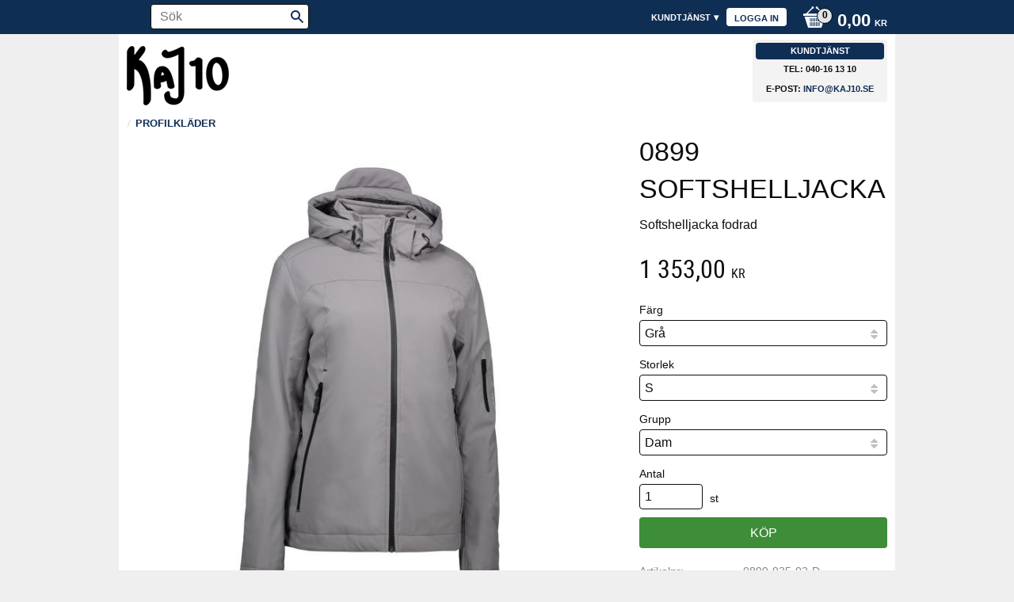

--- FILE ---
content_type: text/html; charset=UTF-8
request_url: https://www.kaj10.se/product/0899-softshelljacka
body_size: 17952
content:
<!DOCTYPE html>
<html
     id="product-page"    class="no-js customer-accounts-enabled pricelist-3 excl-vat product-page product-2690  has-sidebar category-28 root-category-28 theme-color-scheme-0 theme-background-pattern-0"
    lang="sv"
    dir="ltr"
    data-country="SE"
    data-currency="SEK"
>

    <head>
        <meta charset="UTF-8" />
        <title>0899 softshelljacka från ID</title>
                    <meta name="description" content="Funktionell vinter soft shell-jacka med vattenavvisande blixtlås. Tre-lagers ID Tech® kvalitet med varmt och mjukt foder." />
                <meta name="viewport" content="width=device-width, initial-scale=1" />
        
                
                                    <link rel="canonical" href="https://www.kaj10.se/product/0899-softshelljacka" />
        
                        
        
                    <script type="application/ld+json">
                [{"@id":"https:\/\/www.kaj10.se\/product\/0899-softshelljacka","@context":"http:\/\/schema.org\/","name":"0899 Softshelljacka","description":"Softshelljacka fodrad","image":["https:\/\/cdn.starwebserver.se\/shops\/kaj10\/files\/0899-gra.jpg","https:\/\/cdn.starwebserver.se\/shops\/kaj10\/files\/0899-marin.jpg","https:\/\/cdn.starwebserver.se\/shops\/kaj10\/files\/0899-svart.jpg"],"@type":"Product","sku":"0899-925-02-D","offers":{"@type":"Offer","price":"1353","priceCurrency":"SEK","availability":"http:\/\/schema.org\/LimitedAvailability","url":"https:\/\/www.kaj10.se\/product\/0899-softshelljacka?sku=0899-925-02-D","itemCondition":"http:\/\/schema.org\/NewCondition"},"brand":{"@type":"Brand","name":"ID"}},{"@id":"https:\/\/www.kaj10.se\/product\/0899-softshelljacka?sku=0899-925-03-D","@context":"http:\/\/schema.org\/","name":"0899 Softshelljacka","description":"Softshelljacka fodrad","image":["https:\/\/cdn.starwebserver.se\/shops\/kaj10\/files\/0899-gra.jpg","https:\/\/cdn.starwebserver.se\/shops\/kaj10\/files\/0899-marin.jpg","https:\/\/cdn.starwebserver.se\/shops\/kaj10\/files\/0899-svart.jpg"],"@type":"Product","sku":"0899-925-03-D","offers":{"@type":"Offer","price":"1353","priceCurrency":"SEK","availability":"http:\/\/schema.org\/LimitedAvailability","url":"https:\/\/www.kaj10.se\/product\/0899-softshelljacka?sku=0899-925-03-D","itemCondition":"http:\/\/schema.org\/NewCondition"},"brand":{"@type":"Brand","name":"ID"}},{"@id":"https:\/\/www.kaj10.se\/product\/0899-softshelljacka?sku=0899-925-04-D","@context":"http:\/\/schema.org\/","name":"0899 Softshelljacka","description":"Softshelljacka fodrad","image":["https:\/\/cdn.starwebserver.se\/shops\/kaj10\/files\/0899-gra.jpg","https:\/\/cdn.starwebserver.se\/shops\/kaj10\/files\/0899-marin.jpg","https:\/\/cdn.starwebserver.se\/shops\/kaj10\/files\/0899-svart.jpg"],"@type":"Product","sku":"0899-925-04-D","offers":{"@type":"Offer","price":"1353","priceCurrency":"SEK","availability":"http:\/\/schema.org\/LimitedAvailability","url":"https:\/\/www.kaj10.se\/product\/0899-softshelljacka?sku=0899-925-04-D","itemCondition":"http:\/\/schema.org\/NewCondition"},"brand":{"@type":"Brand","name":"ID"}},{"@id":"https:\/\/www.kaj10.se\/product\/0899-softshelljacka?sku=0899-925-05-D","@context":"http:\/\/schema.org\/","name":"0899 Softshelljacka","description":"Softshelljacka fodrad","image":["https:\/\/cdn.starwebserver.se\/shops\/kaj10\/files\/0899-gra.jpg","https:\/\/cdn.starwebserver.se\/shops\/kaj10\/files\/0899-marin.jpg","https:\/\/cdn.starwebserver.se\/shops\/kaj10\/files\/0899-svart.jpg"],"@type":"Product","sku":"0899-925-05-D","offers":{"@type":"Offer","price":"1353","priceCurrency":"SEK","availability":"http:\/\/schema.org\/LimitedAvailability","url":"https:\/\/www.kaj10.se\/product\/0899-softshelljacka?sku=0899-925-05-D","itemCondition":"http:\/\/schema.org\/NewCondition"},"brand":{"@type":"Brand","name":"ID"}},{"@id":"https:\/\/www.kaj10.se\/product\/0899-softshelljacka?sku=0899-925-06-D","@context":"http:\/\/schema.org\/","name":"0899 Softshelljacka","description":"Softshelljacka fodrad","image":["https:\/\/cdn.starwebserver.se\/shops\/kaj10\/files\/0899-gra.jpg","https:\/\/cdn.starwebserver.se\/shops\/kaj10\/files\/0899-marin.jpg","https:\/\/cdn.starwebserver.se\/shops\/kaj10\/files\/0899-svart.jpg"],"@type":"Product","sku":"0899-925-06-D","offers":{"@type":"Offer","price":"1353","priceCurrency":"SEK","availability":"http:\/\/schema.org\/LimitedAvailability","url":"https:\/\/www.kaj10.se\/product\/0899-softshelljacka?sku=0899-925-06-D","itemCondition":"http:\/\/schema.org\/NewCondition"},"brand":{"@type":"Brand","name":"ID"}},{"@id":"https:\/\/www.kaj10.se\/product\/0899-softshelljacka?sku=0899-925-07-D","@context":"http:\/\/schema.org\/","name":"0899 Softshelljacka","description":"Softshelljacka fodrad","image":["https:\/\/cdn.starwebserver.se\/shops\/kaj10\/files\/0899-gra.jpg","https:\/\/cdn.starwebserver.se\/shops\/kaj10\/files\/0899-marin.jpg","https:\/\/cdn.starwebserver.se\/shops\/kaj10\/files\/0899-svart.jpg"],"@type":"Product","sku":"0899-925-07-D","offers":{"@type":"Offer","price":"1406","priceCurrency":"SEK","availability":"http:\/\/schema.org\/LimitedAvailability","url":"https:\/\/www.kaj10.se\/product\/0899-softshelljacka?sku=0899-925-07-D","itemCondition":"http:\/\/schema.org\/NewCondition"},"brand":{"@type":"Brand","name":"ID"}},{"@id":"https:\/\/www.kaj10.se\/product\/0899-softshelljacka?sku=0899-210-02-D","@context":"http:\/\/schema.org\/","name":"0899 Softshelljacka","description":"Softshelljacka fodrad","image":["https:\/\/cdn.starwebserver.se\/shops\/kaj10\/files\/0899-gra.jpg","https:\/\/cdn.starwebserver.se\/shops\/kaj10\/files\/0899-marin.jpg","https:\/\/cdn.starwebserver.se\/shops\/kaj10\/files\/0899-svart.jpg"],"@type":"Product","sku":"0899-210-02-D","offers":{"@type":"Offer","price":"1353","priceCurrency":"SEK","availability":"http:\/\/schema.org\/LimitedAvailability","url":"https:\/\/www.kaj10.se\/product\/0899-softshelljacka?sku=0899-210-02-D","itemCondition":"http:\/\/schema.org\/NewCondition"},"brand":{"@type":"Brand","name":"ID"}},{"@id":"https:\/\/www.kaj10.se\/product\/0899-softshelljacka?sku=0899-210-03-D","@context":"http:\/\/schema.org\/","name":"0899 Softshelljacka","description":"Softshelljacka fodrad","image":["https:\/\/cdn.starwebserver.se\/shops\/kaj10\/files\/0899-gra.jpg","https:\/\/cdn.starwebserver.se\/shops\/kaj10\/files\/0899-marin.jpg","https:\/\/cdn.starwebserver.se\/shops\/kaj10\/files\/0899-svart.jpg"],"@type":"Product","sku":"0899-210-03-D","offers":{"@type":"Offer","price":"1353","priceCurrency":"SEK","availability":"http:\/\/schema.org\/LimitedAvailability","url":"https:\/\/www.kaj10.se\/product\/0899-softshelljacka?sku=0899-210-03-D","itemCondition":"http:\/\/schema.org\/NewCondition"},"brand":{"@type":"Brand","name":"ID"}},{"@id":"https:\/\/www.kaj10.se\/product\/0899-softshelljacka?sku=0899-210-04-D","@context":"http:\/\/schema.org\/","name":"0899 Softshelljacka","description":"Softshelljacka fodrad","image":["https:\/\/cdn.starwebserver.se\/shops\/kaj10\/files\/0899-gra.jpg","https:\/\/cdn.starwebserver.se\/shops\/kaj10\/files\/0899-marin.jpg","https:\/\/cdn.starwebserver.se\/shops\/kaj10\/files\/0899-svart.jpg"],"@type":"Product","sku":"0899-210-04-D","offers":{"@type":"Offer","price":"1353","priceCurrency":"SEK","availability":"http:\/\/schema.org\/LimitedAvailability","url":"https:\/\/www.kaj10.se\/product\/0899-softshelljacka?sku=0899-210-04-D","itemCondition":"http:\/\/schema.org\/NewCondition"},"brand":{"@type":"Brand","name":"ID"}},{"@id":"https:\/\/www.kaj10.se\/product\/0899-softshelljacka?sku=0899-210-05-D","@context":"http:\/\/schema.org\/","name":"0899 Softshelljacka","description":"Softshelljacka fodrad","image":["https:\/\/cdn.starwebserver.se\/shops\/kaj10\/files\/0899-gra.jpg","https:\/\/cdn.starwebserver.se\/shops\/kaj10\/files\/0899-marin.jpg","https:\/\/cdn.starwebserver.se\/shops\/kaj10\/files\/0899-svart.jpg"],"@type":"Product","sku":"0899-210-05-D","offers":{"@type":"Offer","price":"1353","priceCurrency":"SEK","availability":"http:\/\/schema.org\/LimitedAvailability","url":"https:\/\/www.kaj10.se\/product\/0899-softshelljacka?sku=0899-210-05-D","itemCondition":"http:\/\/schema.org\/NewCondition"},"brand":{"@type":"Brand","name":"ID"}},{"@id":"https:\/\/www.kaj10.se\/product\/0899-softshelljacka?sku=0899-210-06-D","@context":"http:\/\/schema.org\/","name":"0899 Softshelljacka","description":"Softshelljacka fodrad","image":["https:\/\/cdn.starwebserver.se\/shops\/kaj10\/files\/0899-gra.jpg","https:\/\/cdn.starwebserver.se\/shops\/kaj10\/files\/0899-marin.jpg","https:\/\/cdn.starwebserver.se\/shops\/kaj10\/files\/0899-svart.jpg"],"@type":"Product","sku":"0899-210-06-D","offers":{"@type":"Offer","price":"1353","priceCurrency":"SEK","availability":"http:\/\/schema.org\/LimitedAvailability","url":"https:\/\/www.kaj10.se\/product\/0899-softshelljacka?sku=0899-210-06-D","itemCondition":"http:\/\/schema.org\/NewCondition"},"brand":{"@type":"Brand","name":"ID"}},{"@id":"https:\/\/www.kaj10.se\/product\/0899-softshelljacka?sku=0899-210-07-D","@context":"http:\/\/schema.org\/","name":"0899 Softshelljacka","description":"Softshelljacka fodrad","image":["https:\/\/cdn.starwebserver.se\/shops\/kaj10\/files\/0899-gra.jpg","https:\/\/cdn.starwebserver.se\/shops\/kaj10\/files\/0899-marin.jpg","https:\/\/cdn.starwebserver.se\/shops\/kaj10\/files\/0899-svart.jpg"],"@type":"Product","sku":"0899-210-07-D","offers":{"@type":"Offer","price":"1406","priceCurrency":"SEK","availability":"http:\/\/schema.org\/LimitedAvailability","url":"https:\/\/www.kaj10.se\/product\/0899-softshelljacka?sku=0899-210-07-D","itemCondition":"http:\/\/schema.org\/NewCondition"},"brand":{"@type":"Brand","name":"ID"}},{"@id":"https:\/\/www.kaj10.se\/product\/0899-softshelljacka?sku=0899-900-02-D","@context":"http:\/\/schema.org\/","name":"0899 Softshelljacka","description":"Softshelljacka fodrad","image":["https:\/\/cdn.starwebserver.se\/shops\/kaj10\/files\/0899-gra.jpg","https:\/\/cdn.starwebserver.se\/shops\/kaj10\/files\/0899-marin.jpg","https:\/\/cdn.starwebserver.se\/shops\/kaj10\/files\/0899-svart.jpg"],"@type":"Product","sku":"0899-900-02-D","offers":{"@type":"Offer","price":"1353","priceCurrency":"SEK","availability":"http:\/\/schema.org\/LimitedAvailability","url":"https:\/\/www.kaj10.se\/product\/0899-softshelljacka?sku=0899-900-02-D","itemCondition":"http:\/\/schema.org\/NewCondition"},"brand":{"@type":"Brand","name":"ID"}},{"@id":"https:\/\/www.kaj10.se\/product\/0899-softshelljacka?sku=0899-900-03-D","@context":"http:\/\/schema.org\/","name":"0899 Softshelljacka","description":"Softshelljacka fodrad","image":["https:\/\/cdn.starwebserver.se\/shops\/kaj10\/files\/0899-gra.jpg","https:\/\/cdn.starwebserver.se\/shops\/kaj10\/files\/0899-marin.jpg","https:\/\/cdn.starwebserver.se\/shops\/kaj10\/files\/0899-svart.jpg"],"@type":"Product","sku":"0899-900-03-D","offers":{"@type":"Offer","price":"1353","priceCurrency":"SEK","availability":"http:\/\/schema.org\/LimitedAvailability","url":"https:\/\/www.kaj10.se\/product\/0899-softshelljacka?sku=0899-900-03-D","itemCondition":"http:\/\/schema.org\/NewCondition"},"brand":{"@type":"Brand","name":"ID"}},{"@id":"https:\/\/www.kaj10.se\/product\/0899-softshelljacka?sku=0899-900-04-D","@context":"http:\/\/schema.org\/","name":"0899 Softshelljacka","description":"Softshelljacka fodrad","image":["https:\/\/cdn.starwebserver.se\/shops\/kaj10\/files\/0899-gra.jpg","https:\/\/cdn.starwebserver.se\/shops\/kaj10\/files\/0899-marin.jpg","https:\/\/cdn.starwebserver.se\/shops\/kaj10\/files\/0899-svart.jpg"],"@type":"Product","sku":"0899-900-04-D","offers":{"@type":"Offer","price":"1353","priceCurrency":"SEK","availability":"http:\/\/schema.org\/LimitedAvailability","url":"https:\/\/www.kaj10.se\/product\/0899-softshelljacka?sku=0899-900-04-D","itemCondition":"http:\/\/schema.org\/NewCondition"},"brand":{"@type":"Brand","name":"ID"}},{"@id":"https:\/\/www.kaj10.se\/product\/0899-softshelljacka?sku=0899-900-05-D","@context":"http:\/\/schema.org\/","name":"0899 Softshelljacka","description":"Softshelljacka fodrad","image":["https:\/\/cdn.starwebserver.se\/shops\/kaj10\/files\/0899-gra.jpg","https:\/\/cdn.starwebserver.se\/shops\/kaj10\/files\/0899-marin.jpg","https:\/\/cdn.starwebserver.se\/shops\/kaj10\/files\/0899-svart.jpg"],"@type":"Product","sku":"0899-900-05-D","offers":{"@type":"Offer","price":"1353","priceCurrency":"SEK","availability":"http:\/\/schema.org\/LimitedAvailability","url":"https:\/\/www.kaj10.se\/product\/0899-softshelljacka?sku=0899-900-05-D","itemCondition":"http:\/\/schema.org\/NewCondition"},"brand":{"@type":"Brand","name":"ID"}},{"@id":"https:\/\/www.kaj10.se\/product\/0899-softshelljacka?sku=0899-900-06-D","@context":"http:\/\/schema.org\/","name":"0899 Softshelljacka","description":"Softshelljacka fodrad","image":["https:\/\/cdn.starwebserver.se\/shops\/kaj10\/files\/0899-gra.jpg","https:\/\/cdn.starwebserver.se\/shops\/kaj10\/files\/0899-marin.jpg","https:\/\/cdn.starwebserver.se\/shops\/kaj10\/files\/0899-svart.jpg"],"@type":"Product","sku":"0899-900-06-D","offers":{"@type":"Offer","price":"1353","priceCurrency":"SEK","availability":"http:\/\/schema.org\/LimitedAvailability","url":"https:\/\/www.kaj10.se\/product\/0899-softshelljacka?sku=0899-900-06-D","itemCondition":"http:\/\/schema.org\/NewCondition"},"brand":{"@type":"Brand","name":"ID"}},{"@id":"https:\/\/www.kaj10.se\/product\/0899-softshelljacka?sku=0899-900-07-D","@context":"http:\/\/schema.org\/","name":"0899 Softshelljacka","description":"Softshelljacka fodrad","image":["https:\/\/cdn.starwebserver.se\/shops\/kaj10\/files\/0899-gra.jpg","https:\/\/cdn.starwebserver.se\/shops\/kaj10\/files\/0899-marin.jpg","https:\/\/cdn.starwebserver.se\/shops\/kaj10\/files\/0899-svart.jpg"],"@type":"Product","sku":"0899-900-07-D","offers":{"@type":"Offer","price":"1406","priceCurrency":"SEK","availability":"http:\/\/schema.org\/LimitedAvailability","url":"https:\/\/www.kaj10.se\/product\/0899-softshelljacka?sku=0899-900-07-D","itemCondition":"http:\/\/schema.org\/NewCondition"},"brand":{"@type":"Brand","name":"ID"}}]            </script>
                    <script type="application/ld+json">
                [{"@context":"https:\/\/schema.org","@type":"BreadcrumbList","itemListElement":[{"@type":"ListItem","position":1,"name":"Profilkl\u00e4der","item":"https:\/\/www.kaj10.se\/category\/klader-ovriga-marken"}]},{"@context":"https:\/\/schema.org","@type":"BreadcrumbList","itemListElement":[{"@type":"ListItem","position":1,"name":"Profilkl\u00e4der","item":"https:\/\/www.kaj10.se\/category\/klader-ovriga-marken"},{"@type":"ListItem","position":2,"name":"Dam","item":"https:\/\/www.kaj10.se\/category\/dam-2"}]},{"@context":"https:\/\/schema.org","@type":"BreadcrumbList","itemListElement":[{"@type":"ListItem","position":1,"name":"Profilkl\u00e4der","item":"https:\/\/www.kaj10.se\/category\/klader-ovriga-marken"},{"@type":"ListItem","position":2,"name":"Dam","item":"https:\/\/www.kaj10.se\/category\/dam-2"},{"@type":"ListItem","position":3,"name":"Jacka-V\u00e4st","item":"https:\/\/www.kaj10.se\/category\/jackor-4"}]},{"@context":"https:\/\/schema.org","@type":"BreadcrumbList","itemListElement":[{"@type":"ListItem","position":1,"name":"Profilkl\u00e4der","item":"https:\/\/www.kaj10.se\/category\/klader-ovriga-marken"},{"@type":"ListItem","position":2,"name":"Dam","item":"https:\/\/www.kaj10.se\/category\/dam-2"},{"@type":"ListItem","position":3,"name":"Jacka-V\u00e4st","item":"https:\/\/www.kaj10.se\/category\/jackor-4"},{"@type":"ListItem","position":4,"name":"Fodrade Jackor","item":"https:\/\/www.kaj10.se\/category\/fodrade-jackor-4"}]}]            </script>
        
                        
                <link rel="stylesheet" href="https://cdn.starwebserver.se/61980/css/shop/shop.combined.min.css" />
                                                                    <meta name="viewport" content="width=device-width, initial-scale=1.0, maximum-scale=1.0, user-scalable=no" />        
                            <link rel="stylesheet" href="https://cdn.starwebserver.se/61980/themes/milton/css/theme-plugins.combined.min.css" />
                    <link rel="stylesheet" href="https://cdn.starwebserver.se/61980/themes/milton/css/theme.min.css" />
        
                    <link rel="stylesheet" href="https://cdn.starwebserver.se/shops/kaj10/themes/milton/css/shop-custom.min.css?_=1767710521" />
        
                <link href="https://fonts.googleapis.com/icon?family=Material+Icons" rel="stylesheet">

                <script>
            var docElement = document.documentElement;
            docElement.className = docElement.className.replace('no-js', 'js');
            eval(decodeURIComponent(Array.prototype.map.call(atob('dmFyIGQ9J3d3dy5rYWoxMC5zZSc7dmFyIGU9J3d3dy5rYWoxMC5zZSc7aWYod2luZG93LmxvY2F0aW9uLmhvc3RuYW1lICE9IGQgJiYgd2luZG93LmxvY2F0aW9uLmhvc3RuYW1lICE9IGUpe3dpbmRvdy5sb2NhdGlvbj0naHR0cDovLycrZDt9'), function(c) {
                    return '%' + ('00' + c.charCodeAt(0).toString(16)).slice(-2)
                }).join('')));        </script>

                                            <meta property="og:site_name" content="Kaj10" />
                                                <meta property="og:type" content="product" />
                                                <meta property="og:locale" content="sv_SE" />
                                                <meta property="og:title" content="0899 softshelljacka från ID" />
                                                <meta property="og:url" content="https://www.kaj10.se/product/0899-softshelljacka" />
                                                <meta property="og:description" content="Funktionell vinter soft shell-jacka med vattenavvisande blixtlås. Tre-lagers ID Tech® kvalitet med varmt och mjukt foder." />
                                                <meta property="og:image" content="https://cdn.starwebserver.se/shops/kaj10/files/cache/0899-gra_grande.jpg?_=1570102919" />
                            <meta name="sws:no-image-url" content="https://cdn.starwebserver.se/img/no-image.png" />

        
        
                  <script>
              (function(i,s,o,g,r,a,m){i['GoogleAnalyticsObject']=r;i[r]=i[r]||function(){
                  (i[r].q=i[r].q||[]).push(arguments)},i[r].l=1*new Date();a=s.createElement(o),
                  m=s.getElementsByTagName(o)[0];a.async=1;a.src=g;m.parentNode.insertBefore(a,m)
              })(window,document,'script','https://www.google-analytics.com/analytics.js','ga');
              ga('create', 'UA-66924864-1',
                                    'auto');
              ga('set', 'anonymizeIp', true);
              ga('send', 'pageview');
          </script>
        
        <script>
            var ecommerceContainerIdToProducts = {};

                      
            
            // use Object.assign to cast empty array to object
            ecommerceContainerIdToProducts = Object.assign({}, []);
                </script>

        
            </head>
    <body>
    
    
        
                                <div id="page-container">

    <header id="site-header">
        <div class="wrapper">
            <div class="content">

                <div class="main-content">
                    <div class="region first-region has-search-block has-cart-block has-menu-block" data-region="headerTop" ><div class="block search-block block-39">
    <h3>Sök</h3>
    <div class="content">
        <form action="/search" method="get">
            <div class="field-wrap search-type required">
                <label for="search-field-block-39" class="caption"><span>Sök produkter & kategorier</span></label>
                <div class="control">
                    <input type="search" name="q" id="search-field-block-39" class="autocomplete" value="" placeholder="Sök" data-text-header="Produkter" data-text-link="Visa alla" aria-label="Sök produkter &amp; kategorier" />
                </div>
            </div>
            <button type="submit" aria-label="Sök"><span aria-hidden="true">Sök</span></button>
        </form>
    </div>
</div>    <div class="block cart-block block-25">
                <div class="cart-wrap empty-cart">

            <a class="header cart-header" href="/checkout" aria-label="Kundvagn">
                <span class="cart-title">Kundvagn</span>
                <span class="cart-item-count quantity">
                    <span class="cart-items-count-label visually-hidden">Antal produkter: </span>
                    <span class="number">0</span>
                    <span class="unit">st</span>
                </span>
                <span class="cart-sum-label">Totalt</span>
                <span class="price zero"><span class="amount">0,00</span><span class="currency"> kr</span></span>
                <span class="cart-icon" data-item-count="0" aria-hidden="true"></span>
            </a>

            <div class="cart-content">
                <span class="empty-cart-message">Kundvagnen är tom.</span>
                    <span class="db-cart-message"><a href="/customer?redirect=%2Fproduct%2F0899-softshelljacka" rel="nofollow">Logga in</a> för att hämta en sparad kundvagn.</span>

                <ul class="items shopping-cart">

                    <li class="cart-subtotal shopping-cart-subtotal">
                        <span class="caption">Totalt</span>
                        <span class="price zero"><span class="amount">0,00</span><span class="currency"> kr</span></span>
                    </li>
                </ul>
                <p class="footer cart-footer">
                    <a href="#" class="cart-content-close">Stäng</a>
                    <a href="/checkout" class="checkout-link">Till kassan</a>
                </p>

            </div><!-- /.cart-content -->
        </div><!-- /.cart-wrap -->
            </div> <!-- /.cart-block -->
    <script type="text/x-mustache" id="cartTmpl">
        <div class="cart-wrap{{#hasItems}} cart-has-items{{/hasItems}}{{^hasItems}} empty-cart{{/hasItems}}">

            <a class="header cart-header" href="/checkout" aria-label="Kundvagn">
                <span class="cart-title">Kundvagn</span>
                <span class="cart-item-count quantity">
                    <span class="cart-items-count-label visually-hidden">Antal produkter: </span>
                    <span class="number">{{itemCount}}</span>
                    <span class="unit">st</span>
                </span>
                <span class="cart-sum-label">Totalt</span>
                {{{totalPriceSumHtml}}}
                <span class="cart-icon" data-item-count="{{itemCount}}" aria-hidden="true"></span>
            </a>

            <div class="cart-content">
                {{^items}}
                <span class="empty-cart-message">Kundvagnen är tom.</span>
                                    {{#dbCart}}
                    {{^isSaved}}
                    <span class="db-cart-message"><a href="/customer?redirect=%2Fproduct%2F0899-softshelljacka" rel="nofollow">Logga in</a> för att hämta en sparad kundvagn.</span>
                    {{/isSaved}}
                    {{/dbCart}}
                                {{/items}}
                {{#hasItems}}
                {{#dbCart}}
                {{#isSaved}}
                <span class="db-cart-message">Din kundvagn är sparad.</span>
                {{/isSaved}}
                                    {{^isSaved}}
                    <span class="db-cart-message"><a href="/customer?redirect=%2Fproduct%2F0899-softshelljacka" rel="nofollow">Logga in</a> för att spara din kundvagn.</span>
                    {{/isSaved}}
                                {{/dbCart}}
                {{/hasItems}}

                <ul class="items shopping-cart">
                    {{#items}}
                    <li class="cart-item shopping-cart-item" data-id-hash="{{idHash}}">
                        {{#productUrl}}<a href="{{productUrl}}">{{/productUrl}}
                            <h3 role="presentation" title="{{fullName}}">{{name}}</h3>
                            <h4 role="presentation">{{#hasVariants}}<span class="variant">{{concatAttributeValues}}</span>{{/hasVariants}}{{#stockStatusText}}<span class="stock-status">{{stockStatusText}}</span>{{/stockStatusText}}{{#displaySku}}<span class="sku" data-title="Artikelnr:">{{sku}}</span>{{/displaySku}}</h4>

                                                        {{#isBundle}}
                            <div class="bundled-product-items">
                                {{#bundledProducts}}
                                <div class="bundled-product-item">
                                    <span class="quantity"><span class="number">{{quantity}}</span><span class="unit"><abbr title="{{unitName}}">{{unitSymbol}}</abbr></span></span>
                                    <span class="title">{{name}}</span>{{#hasVariants}}<span class="variant">{{concatAttributeValues}}</span>{{/hasVariants}}<span class="sku" data-title="Artikelnr:">{{sku}}</span>
                                </div>
                                {{/bundledProducts}}
                            </div>
                            {{/isBundle}}

                            {{#productUrl}}</a>{{/productUrl}}
                        <p class="info cart-item-info">
                            <span class="quantity"><span class="number">{{quantity}}</span><span class="unit"><abbr title="{{unitName}}">{{unitSymbol}}</abbr></span></span>
                            {{{totalPriceHtml}}}
                        </p>
                        <button type="button" title="Ta bort" class="remove-item-action"><span>&times;</span></button>
                    </li>
                    {{/items}}

                    <li class="cart-subtotal shopping-cart-subtotal">
                        <span class="caption">Totalt</span>
                        {{{totalPriceSumHtml}}}
                    </li>
                </ul>
                <p class="footer cart-footer">
                    <a href="#" class="cart-content-close">Stäng</a>
                    <a href="/checkout" class="checkout-link">Till kassan</a>
                </p>

            </div><!-- /.cart-content -->
        </div><!-- /.cart-wrap -->
        </script>

<nav class="block menu-block block-24 custom custom-menu-block" aria-label="Meny">

    
    <ul class="menu menu-level-1" role="menubar">
                                <li class="menu-item menu-item-75 menu-level-1-item "
                            data-id="75"
                            data-level="1"
                            role="none"
                        >
                            <a href="/customer"  title="Logga in"
                                class="menu-title menu-title-75 menu-level-1-title "
                                data-level="1"
                                role="menuitem"
                                
                            >Logga in</a>
            
            
                        </li>
                        <li class="menu-item menu-item-69 menu-level-1-item has-children menu-item-has-children"
                            data-id="69"
                            data-level="1"
                            role="none"
                        >
                            <a href="/customer-service"  title="Kundtjänst"
                                class="menu-title menu-title-69 menu-level-1-title has-children menu-title-has-children"
                                data-level="1"
                                role="menuitem"
                                aria-haspopup="true" aria-expanded="false"
                            >Kundtjänst</a>
            
                                <span class="toggle-static-child-menu toggle-child-menu" role="button" tabindex="0" aria-label="Visa underkategorier" aria-expanded="false" aria-controls="submenu-69"></span>
            
                                <ul class="menu menu-level-2" data-level="2" role="menu" aria-label="Underkategorier">
                                                <li class="menu-item menu-item-111 menu-level-2-item "
                                                    data-id="111"
                                                    data-level="2"
                                                    role="none"
                                                >
                                                    <a href="/page/om-oss"  title="Om oss"
                                                        class="menu-title menu-title-111 menu-level-2-title "
                                                        data-level="2"
                                                        role="menuitem"
                                                        
                                                    >Om oss</a>
                                    
                                    
                                                </li>
                                                <li class="menu-item menu-item-70 menu-level-2-item "
                                                    data-id="70"
                                                    data-level="2"
                                                    role="none"
                                                >
                                                    <a href="/page/hur-handlar"  title="Hur handlar jag"
                                                        class="menu-title menu-title-70 menu-level-2-title "
                                                        data-level="2"
                                                        role="menuitem"
                                                        
                                                    >Hur handlar jag</a>
                                    
                                    
                                                </li>
                                                <li class="menu-item menu-item-71 menu-level-2-item "
                                                    data-id="71"
                                                    data-level="2"
                                                    role="none"
                                                >
                                                    <a href="/page/kopvillkor"  title="Köpvillkor"
                                                        class="menu-title menu-title-71 menu-level-2-title "
                                                        data-level="2"
                                                        role="menuitem"
                                                        
                                                    >Köpvillkor</a>
                                    
                                    
                                                </li>
                                                <li class="menu-item menu-item-72 menu-level-2-item "
                                                    data-id="72"
                                                    data-level="2"
                                                    role="none"
                                                >
                                                    <a href="/page/policy-och-cookies"  title="Integritetspolicy"
                                                        class="menu-title menu-title-72 menu-level-2-title "
                                                        data-level="2"
                                                        role="menuitem"
                                                        
                                                    >Integritetspolicy</a>
                                    
                                    
                                                </li>
                                                <li class="menu-item menu-item-73 menu-level-2-item "
                                                    data-id="73"
                                                    data-level="2"
                                                    role="none"
                                                >
                                                    <a href="/page/reklamation-retur"  title="Reklamation och retur"
                                                        class="menu-title menu-title-73 menu-level-2-title "
                                                        data-level="2"
                                                        role="menuitem"
                                                        
                                                    >Reklamation och retur</a>
                                    
                                    
                                                </li>
                                                <li class="menu-item menu-item-74 menu-level-2-item "
                                                    data-id="74"
                                                    data-level="2"
                                                    role="none"
                                                >
                                                    <a href="/page/tryck"  title="Tryck"
                                                        class="menu-title menu-title-74 menu-level-2-title "
                                                        data-level="2"
                                                        role="menuitem"
                                                        
                                                    >Tryck</a>
                                    
                                    
                                                </li>
                                </ul>
            
                        </li>
            </ul>
</nav>

        <script type="text/x-mustache" id="nodesPartialTmpl">
    {{#nodes}}
        {{^hidden}}
            <li class="menu-item menu-item-{{nodeId}} menu-level-{{nodeLevel}}-item {{cssClasses}}{{#dynamicNode}} dynamic-menu-item{{/dynamicNode}}{{#hasChildren}} menu-item-has-children{{/hasChildren}}"
                data-id="{{nodeId}}"
                data-level="{{nodeLevel}}"
                role="none"
            >
                <a href="{{permalink}}" {{#newWindow}}target="_blank" rel="noopener"{{/newWindow}} title="{{value}}"
                    class="menu-title menu-title-{{nodeId}} menu-level-{{nodeLevel}}-title {{cssClasses}}{{#dynamicNode}} dynamic-menu-title{{/dynamicNode}}{{#hasChildren}} menu-title-has-children{{/hasChildren}}"
                    data-level="{{nodeLevel}}"
                    role="menuitem"
                    {{#hasChildren}}aria-haspopup="true" aria-expanded="false"{{/hasChildren}}
                >{{value}}</a>

                {{#hasChildren}}
                    <span class="{{#dynamicNode}}toggle-dynamic-child-menu{{/dynamicNode}}{{^dynamicNode}}toggle-static-child-menu{{/dynamicNode}} toggle-child-menu" role="button" tabindex="0" aria-label="Visa underkategorier" aria-expanded="false" aria-controls="submenu-{{nodeId}}"></span>

                    <ul class="menu menu-level-{{childNodeLevel}}" data-level="{{childNodeLevel}}" role="menu" aria-label="Underkategorier">
                        {{>nodesPartial}}
                    </ul>
                {{/hasChildren}}

            </li>
        {{/hidden}}
    {{/nodes}}
</script>
    <script type="text/x-mustache" id="menuTreeTmpl">
            {{>nodesPartial}}
        </script>
</div>
                    <a href="https://www.kaj10.se" id="home"><img id="shop-logo" src="https://cdn.starwebserver.se/shops/kaj10/files/kaj_.png?_=1440486433" alt="Kaj10" width="129" height="75" /></a>
                    <div class="region last-region has-text-block" data-region="header" >    <div class="block text-block block-49 one-column-text-block one column-content" >
                <div class="column">
            <h3>Kundtjänst</h3>
<p>Tel: 040-16 13 10<br>E-post: <a href="mailto:info@kaj10.se">info@kaj10.se</a>
</p>
        </div>
            </div>
</div>
                </div>
                <a href="#menu" id="menu"></a>

            </div><!-- .content -->
        </div><!-- .wrapper -->
    </header><!-- #site-header -->

    <div id="content" class="site-content">

        <main id="main-content" >

            <article class="region has-product-block has-related-products-legacy-block" data-region="0" >
    
    <div aria-live="polite" aria-atomic="true" class="visually-hidden favorite-status-announcer"></div>
    <div id="product-page-main-container" class="block product-block block-14">

        <script type="text/x-mustache" id="categoryBreadcrumbPartialTmpl">
            {{#nodes}}
                {{#isOpen}}
                    {{#openPage}}
                        <a href="{{shopUrl}}" class="breadcrumb"><span>{{name}}</span></a>
                    {{/openPage}}
                    {{^openPage}}
                        <span  class="breadcrumb">{{name}}</span>
                    {{/openPage}}
                    {{>categoryBreadcrumbPartial}}
                {{/isOpen}}
                {{^isOpen}}
                    {{#selected}}
                        {{#openPage}}
                            <a href="{{shopUrl}}" class="breadcrumb current-breadcrumb"><span>{{name}}</span></a>
                        {{/openPage}}
                        {{^openPage}}
                            <span class="breadcrumb">{{name}}</span>
                        {{/openPage}}
                    {{/selected}}
                {{/isOpen}}
            {{/nodes}}
        </script>

        <div class="breadcrumbs">
                                                    <a href="/category/klader-ovriga-marken" class="breadcrumb"><span>Profilkläder</span></a>
                                                                                        </div>

    <script type="text/x-mustache" id="rootCategoriesBreadcrumbTmpl">
            {{#showBreadcrumbs}}
                {{#categories}}
                    {{>categoryBreadcrumbPartial}}
                {{/categories}}
            {{/showBreadcrumbs}}
        </script>

    <header class="product-header">
        <h1 class="product-name">0899 Softshelljacka</h1>
        <div class="short description product-short-description"><p>Softshelljacka fodrad</p></div>
    </header>

    <div class="dynamic-product-info has-volume-pricing">
                    <div class="product-media"
                
            >
                <figure>
                    <div class="figure-content">
                            <a class="featured img-wrap product-media-item" href="https://cdn.starwebserver.se/shops/kaj10/files/cache/0899-gra_grande.jpg?_=1570102919" target="_blank" rel="noopener">
                            
                                <img src="https://cdn.starwebserver.se/shops/kaj10/files/cache/0899-gra_medium.jpg?_=1570102919" width="600" height="650" id="media-0" data-large-size="https://cdn.starwebserver.se/shops/kaj10/files/cache/0899-gra_grande.jpg?_=1570102919" data-large-size-width="600" data-large-size-height="650"  alt="0899 Softshelljacka" />
                                
                            </a>

                            <a href="https://cdn.starwebserver.se/shops/kaj10/files/cache/0899-gra_grande.jpg?_=1570102919" class="img-wrap product-media-item" target="_blank" rel="noopener">
                                <img src="https://cdn.starwebserver.se/shops/kaj10/files/cache/0899-gra_medium.jpg?_=1570102919" height="650" width="600" id="media-1" data-large-size="https://cdn.starwebserver.se/shops/kaj10/files/cache/0899-gra_grande.jpg?_=1570102919" data-large-size-width="600" data-large-size-height="650" alt="" />
                            </a>
                            <a href="https://cdn.starwebserver.se/shops/kaj10/files/cache/0899-marin_grande.jpg?_=1570102922" class="img-wrap product-media-item" target="_blank" rel="noopener">
                                <img src="https://cdn.starwebserver.se/shops/kaj10/files/cache/0899-marin_medium.jpg?_=1570102922" height="650" width="600" id="media-2" data-large-size="https://cdn.starwebserver.se/shops/kaj10/files/cache/0899-marin_grande.jpg?_=1570102922" data-large-size-width="600" data-large-size-height="650" alt="" />
                            </a>
                            <a href="https://cdn.starwebserver.se/shops/kaj10/files/cache/0899-svart_grande.jpg?_=1570102926" class="img-wrap product-media-item" target="_blank" rel="noopener">
                                <img src="https://cdn.starwebserver.se/shops/kaj10/files/cache/0899-svart_medium.jpg?_=1570102926" height="650" width="600" id="media-3" data-large-size="https://cdn.starwebserver.se/shops/kaj10/files/cache/0899-svart_grande.jpg?_=1570102926" data-large-size-width="600" data-large-size-height="650" alt="" />
                            </a>
                    </div>
                </figure>


            </div><!-- /.product-media -->


            <aside class="product-offer buyable" role="region" aria-label="Produkterbjudande">

                    <div class="product-price">
                            <span class="price"><span class="amount">1 353,00</span><span class="currency"> kr</span></span>
                            <span class="unit">/ <abbr title="Styck">st</abbr></span>
                    </div>


                
                <form class="add-to-cart-form product-list-container" novalidate data-ga-ecommerce-list-id="pdp">
                                                                                    <input type="hidden" name="productId" value="2690" />
                        <fieldset class="product-variants" data-current-sku="0899-925-02-D">
                                <div class="field-wrap select-type attributes-1">
                                    <label for="attributes-1-select" class="caption"><span>Färg</span></label>
                                    <div class="control">
                                        <select name="attributes[1]" id="attributes-1-select" class="attribute-value-select" data-attribute-id="1">
                                                <option value="35" data-value="" selected>Grå</option>
                                                <option value="11" data-value="">Marin</option>
                                                <option value="6" data-value="">Svart</option>
                                        </select>
                                    </div>
                                </div>
                                <div class="field-wrap select-type attributes-2">
                                    <label for="attributes-2-select" class="caption"><span>Storlek</span></label>
                                    <div class="control">
                                        <select name="attributes[2]" id="attributes-2-select" class="attribute-value-select" data-attribute-id="2">
                                                <option value="3" data-value="" selected>S</option>
                                                <option value="4" data-value="">M</option>
                                                <option value="5" data-value="">L</option>
                                                <option value="7" data-value="">XL</option>
                                                <option value="8" data-value="">XXL</option>
                                                <option value="9" data-value="">3XL</option>
                                        </select>
                                    </div>
                                </div>
                                <div class="field-wrap select-type attributes-8">
                                    <label for="attributes-8-select" class="caption"><span>Grupp</span></label>
                                    <div class="control">
                                        <select name="attributes[8]" id="attributes-8-select" class="attribute-value-select" data-attribute-id="8">
                                                <option value="263" data-value="" selected>Dam</option>
                                        </select>
                                    </div>
                                </div>
                        </fieldset><!-- /.product-variants -->
                    
                    <div class="add-to-cart-wrap has-unit">
                                <div class="field-wrap number-type quantity-field">
                                    <label for="quantity-field" class="caption"><span>Antal</span></label>
                                    <div class="control">
                                        <input name="quantity" type="number" id="quantity-field" value="1" min="1" max="1000000" step="1" class="number" />
                                                                                                                            <label for="quantity-field" class="unit"><abbr title="Styck">st</abbr></label>
                                                                            </div>
                                </div>

                                <button type="submit" class="product-add-to-cart-action"><span>Köp</span></button>
                                            </div><!-- /.add-to-cart-wrap -->

                    <div class="product-status" hidden aria-hidden="true">
                        <p class="status-message" data-message="Nu finns produkten i &lt;a href=&quot;/checkout&quot;&gt;kundvagnen&lt;/a&gt;."></p>
                        <p class="view-cart">
                            <a class="product-status-checkout-link" href="/checkout">
                                <b>Till kassan</b>
                                <span class="cart-item-count">1</span>
                            </a>
                        </p>
                    </div>


                                                        </form>

                                <dl class="product-details">
                    <dt class="product-sku">Artikelnr</dt><dd class="product-sku">0899-925-02-D</dd>
                                        
                                                                                                            
                                            <dt class="product-manufacturer">Tillverkare</dt>
                        <dd class="product-manufacturer">
                                                            ID                                                    </dd>
                    
                                    </dl><!-- /product-details -->


                

                                                    <p class="manufacturer-related-products">
                        <a href="/search?m=ID">Visa alla produkter från ID</a>
                    </p><!-- /.manufacturer-related-products -->
                
                                    <div class="product-rating">
                                                    <a href="#product-reviews" title="Betyg: 0 av 5 stjärnor. Baserat på 0 betyg">
                                                                <span class="count">0</span>
                                <span class="info review-count-0">0 Betyg</span>
                                <span class="add-new">Ge ett omdöme!</span>
                            </a>
                                            </div>
                
                                                            </aside><!-- /.product-offer -->

            
            
                    </div> <!-- /.dynamic-product-info -->

        <script type="text/x-mustache" id="dynamicProductInfoTmpl">
            <div class="product-media{{^hidePrice}}{{#stockStatusId}} stock-status-{{stockStatusId}}{{/stockStatusId}}{{#savePercentOnDiscountedPrice}} save-percent{{/savePercentOnDiscountedPrice}}{{/hidePrice}}{{#hasLabels}} has-product-label{{/hasLabels}}"{{^hidePrice}}{{#savePercentOnDiscountedPrice}}
                data-save-percent-title="Kampanj!"{{/savePercentOnDiscountedPrice}}{{/hidePrice}}
                {{#stockStatusText}}data-stock-status-title="{{stockStatusText}}"{{/stockStatusText}}
            >
                <figure{{#featuredImage.default}} class="no-image"{{/featuredImage.default}}>
                    {{#campaign}}
                        <div
                            class="campaign-label campaign-label-product-page"
                            style="background-color: #{{campaign.label.color}}; color: {{campaign.label.textColor}}">
                            {{campaign.label.text}}
                        </div>
                    {{/campaign}}
                    <div class="figure-content">
                        {{#featuredImage}}
                            {{#largeUrl}}<a class="featured img-wrap product-media-item" href="{{largeUrl}}" target="_blank" rel="noopener">{{/largeUrl}}
                            {{#featuredImage.default}}<div class="img-wrap">{{/featuredImage.default}}
                                <img src="{{url}}" width="{{width}}" height="{{height}}" id="media-0" {{#largeUrl}}data-large-size="{{largeUrl}}" data-large-size-width="{{largeWidth}}" data-large-size-height="{{largeHeight}}"{{/largeUrl}} {{#disableAutoZoom}}data-cloudzoom="disableZoom: true" {{/disableAutoZoom}} alt="{{alt}}" />
                                {{#featuredImage.default}}</div>{{/featuredImage.default}}
                            {{#largeUrl}}</a>{{/largeUrl}}
                        {{/featuredImage}}

                        {{#secondaryImages}}
                            <a href="{{largeUrl}}" class="img-wrap product-media-item" target="_blank" rel="noopener">
                                <img src="{{url}}" height="{{height}}" width="{{width}}" id="media-{{index}}" data-large-size="{{largeUrl}}" data-large-size-width="{{largeWidth}}" data-large-size-height="{{largeHeight}}" alt="{{alt}}" />
                            </a>
                        {{/secondaryImages}}
                    </div>
                </figure>

                {{^hidePrice}}
                    {{#savePercentOnDiscountedPrice}}
                        <div class="save-percent save-percent-info">
                            <span class="label">Spara</span>
                            <span class="percentage"><span class="value">{{savePercentOnDiscountedPrice}}</span> <span class="unit">%</span></span>
                        </div>
                    {{/savePercentOnDiscountedPrice}}
                {{/hidePrice}}

                {{#labels}}
                    <div class="product-label product-label-{{index}} product-label-id-{{labelId}} {{classes}}"  title="{{name}}" ><span>{{name}}</span></div>
                {{/labels}}
            </div><!-- /.product-media -->


            <aside class="product-offer{{#watchableForCustomer}} watchable{{/watchableForCustomer}}{{#buyable}} buyable{{/buyable}}{{^buyable}}{{^watchableForCustomer}} non-watchable-non-buyable{{/watchableForCustomer}}{{/buyable}}" role="region" aria-label="Produkterbjudande">
                {{#campaign}}
                    <div class="campaign-description-container campaign-label-corner-container">
                        <span
                            class="campaign-label-corner"
                            style="border-top-color: #{{campaign.label.color}};"
                        >
                        </span>
                        <span class="campaign-description-text">
                            {{campaign.description}}
                        </span>
                    </div>
                {{/campaign}}

                                {{^hidePrice}}
                    <div class="product-price">
                                                {{^originalPrice}}
                            {{{sellingPriceHtml}}}
                            <span class="unit">/ <abbr title="Styck">st</abbr></span>
                        {{/originalPrice}}
                        {{#originalPrice}}
                            <div class="selling-price" tabindex="0" role="text">
                                <span class="visually-hidden">Nedsatt pris: </span>
                                {{{sellingPriceHtml}}}
                                <span class="unit">/ <abbr title="Styck">st</abbr></span>
                            </div>
                            <div class="original-price" tabindex="0" role="text">
                                <span class="visually-hidden">Ordinarie pris: </span>
                                {{{originalPriceHtml}}}
                                <span class="unit">/ <abbr title="Styck">st</abbr></span>
                            </div>
                        {{/originalPrice}}
                    </div>
                    {{#historyCheapestPrice}}
                        <div class="price-history">
                            <span class="price-history-text">Lägsta pris senaste 30 dagar:</span>
                            <span class="price-history-value">{{{historyCheapestPrice}}}</span>
                        </div>
                    {{/historyCheapestPrice}}

                                        {{#volumePricing}}
                        {{#hasValidVolumePricesForCustomer}}
                            <div class="volume-pricing has-visible-volume-pricing-content">
                                <div class="volume-pricing-header">
                                    <span class="volume-pricing-header-title">{{{headerTitle}}}</span>
                                    <span class="toggle-volume-pricing-content"></span>
                                </div>
                                <div class="volume-pricing-content">
                                    {{#rows}}
                                        <div class="volume-pricing-row">
                                            <span class="volume">
                                                <span class="amount">{{volumeAmount}}</span>
                                                {{#unit}}<span class="unit"><abbr title="{{name}}">{{symbol}}</abbr></span>{{/unit}}
                                            </span>
                                            {{{volumePriceHtml}}}
                                            {{#unit}}<span class="divider">/</span><span class="unit"><abbr title="{{name}}">{{symbol}}</abbr></span>{{/unit}}
                                            {{#percentAmount}}
                                                <span class="percent">
                                                    <span class="amount">{{percentAmount}}</span><span class="unit">%</span>
                                                </span>
                                            {{/percentAmount}}
                                        </div>
                                    {{/rows}}
                                </div>
                            </div>
                        {{/hasValidVolumePricesForCustomer}}
                    {{/volumePricing}}
                {{/hidePrice}}

                
                <form class="add-to-cart-form product-list-container" novalidate data-ga-ecommerce-list-id="pdp">
                                                                                    <input type="hidden" name="productId" value="2690" />
                        <fieldset class="product-variants" data-current-sku="{{sku}}">
                            {{#attributes}}
                                <div class="field-wrap select-type attributes-{{id}}">
                                    <label for="attributes-{{id}}-select" class="caption"><span>{{name}}</span></label>
                                    <div class="control">
                                        <select name="attributes[{{id}}]" id="attributes-{{id}}-select" class="attribute-value-select{{#invalidSelection}} invalid-selection{{/invalidSelection}}" data-attribute-id="{{id}}">
                                            {{#values}}
                                                <option value="{{id}}" data-value="{{value}}"{{#selected}} selected{{/selected}}{{^active}} disabled{{/active}}>{{name}}{{^active}} (Ej tillgänglig){{/active}}</option>
                                            {{/values}}
                                        </select>
                                        {{#showInvalidSelectionMessage}}
                                        <label class="error" for="attributes-{{id}}-select">Varianten är inte tillgänglig, prova ett annat alternativ.</label>
                                        {{/showInvalidSelectionMessage}}
                                    </div>
                                </div>
                            {{/attributes}}
                        </fieldset><!-- /.product-variants -->
                    
                    <div class="add-to-cart-wrap has-unit">
                        {{^hidePrice}}
                            {{#buyable}}
                                <div class="field-wrap number-type quantity-field">
                                    <label for="quantity-field" class="caption"><span>Antal</span></label>
                                    <div class="control">
                                        <input name="quantity" type="number" id="quantity-field" value="1" min="1" max="1000000" step="1" class="number" />
                                                                                                                            <label for="quantity-field" class="unit"><abbr title="Styck">st</abbr></label>
                                                                            </div>
                                </div>

                                <button type="submit" class="product-add-to-cart-action"{{#invalidVariant}} disabled{{/invalidVariant}}><span>Köp</span></button>
                            {{/buyable}}
                        {{/hidePrice}}
                        {{#hidePrice}}
                            <p><a class="button" href="/customer?redirect=%2Fproduct%2F0899-softshelljacka" rel="nofollow"><span>Logga in för priser</span></a></p>
                        {{/hidePrice}}
                                            </div><!-- /.add-to-cart-wrap -->

                    <div class="product-status" hidden aria-hidden="true">
                        <p class="status-message" data-message="Nu finns produkten i &lt;a href=&quot;/checkout&quot;&gt;kundvagnen&lt;/a&gt;."></p>
                        <p class="view-cart">
                            <a class="product-status-checkout-link" href="/checkout">
                                <b>Till kassan</b>
                                <span class="cart-item-count">1</span>
                            </a>
                        </p>
                    </div>

                                        {{#customerCanShop}}
                        {{#watchable}}
                            {{#isWatching}}
                                <button type="button" disabled>Bevakar</button>
                            {{/isWatching}}
                            {{^isWatching}}
                                <button
                                    type="button"
                                    data-variant-id="{{variantId}}"
                                    data-variant-name="{{variantName}}"
                                    data-bundle-watch-config="{{bundleWatchConfig}}"
                                    data-permalink="0899-softshelljacka"
                                    data-name="0899 Softshelljacka"
                                    data-email=""
                                    data-text-signed-up="Bevakad"
                                    class="in-stock-notify"
                                    >Bevaka</button>
                            {{/isWatching}}
                        {{/watchable}}
                    {{/customerCanShop}}

                                                        </form>

                                <dl class="product-details">
                    {{#stockStatusValue}}
                        <dt class="product-stock-status {{stockStatusCssClass}}">{{stockStatusLabel}}</dt>
                        <dd class="{{stockStatusCssClass}}"><span>{{stockStatusValue}}</span></dd>
                    {{/stockStatusValue}}
                    <dt class="product-sku">Artikelnr</dt><dd class="product-sku">{{sku}}</dd>
                    {{#mpn}}
                        <dt class="product-mpn">Tillv. artikelnr</dt><dd class="product-mpn">{{mpn}}</dd>
                    {{/mpn}}
                                        
                                                                                                            
                                            <dt class="product-manufacturer">Tillverkare</dt>
                        <dd class="product-manufacturer">
                                                            ID                                                    </dd>
                    
                                    </dl><!-- /product-details -->

                {{#hasAdditionalStockLocations}}
                <div class="product-stock-locations-wrap">
                    <h4>Lagerställen</h4>
                    <div class="product-stock-locations">
                        {{#additionalStockLocations}}
                        <div class="product-stock-location{{#stockStatusId}} status-id-{{stockStatusId}}{{/stockStatusId}}{{#stockStatusIdCode}} status-id-code-{{stockStatusIdCode}}{{/stockStatusIdCode}}{{#isEcommerceStockLocation}} ecommerce-stock-location{{/isEcommerceStockLocation}}">
                            <span class="product-stock-location-name">{{stockLocationName}}</span>
                            <span class="product-stock-location-status{{#stockStatusId}} product-stock-location-status-{{stockStatusId}}{{/stockStatusId}}">
                                <span class="product-stock-location-status-text">{{stockStatusText}}</span>
                            </span>
                        </div>
                        {{/additionalStockLocations}}
                    </div>
                    {{#includeStockLocationsExpandButton}}
                        <a href="#" class="expand-product-stock-locations-button">
                          <span class="more">Visa alla lagerställen</span>
                          <span class="less">Visa färre lagerställen</span>
                        </a>
                    {{/includeStockLocationsExpandButton}}
                </div>
                {{/hasAdditionalStockLocations}}

                                                    {{#documents}}
                        <h4></h4>
                        <ul class="product-documents">
                            {{#document}}
                                <li class="file-type file-type-{{extension}}">
                                    <a href="{{originalUrl}}" target="_blank" rel="noopener" data-file-type="{{extension}}">
                                        <span class="file-ext">{{extension}}</span>
                                        <span class="file-title">
                                            {{title}}{{^title}}{{name}}{{/title}}
                                        </span>
                                        <span class="file-size">{{formattedSize}}</span>
                                    </a>
                                </li>
                            {{/document}}
                        </ul>
                    {{/documents}}
                

                                                    <p class="manufacturer-related-products">
                        <a href="/search?m=ID">Visa alla produkter från ID</a>
                    </p><!-- /.manufacturer-related-products -->
                
                                    <div class="product-rating">
                                                    <a href="#product-reviews" title="Betyg: 0 av 5 stjärnor. Baserat på 0 betyg">
                                                                <span class="count">0</span>
                                <span class="info review-count-0">0 Betyg</span>
                                <span class="add-new">Ge ett omdöme!</span>
                            </a>
                                            </div>
                
                                                            </aside><!-- /.product-offer -->

            
            
            </script>

       
    <div id="in-stock-notify-wrap" class="hide">
        <div class="in-stock-notify-modal">
            <h3 id="modal-title" role="heading" aria-level="2"></h3>
            <p class="in-stock-notify-info">Lägg till en bevakning så meddelar vi dig så snart varan är i lager igen.</p>
            <p class="in-stock-notify-message hide" aria-live="polite" role="status">
                <b>Produkten är nu bevakad</b><br />
                Vi meddelar dig så snart varan är i lager igen.            </p>
            <div class="field-wrap email-type">
                <label for="in-stock-notify-email-field" class="caption"><span>E-postadress</span></label>
                <div class="control">
                    <input
                            type="email"
                            name="email"
                            value=""
                            id="in-stock-notify-email-field"
                            placeholder="E-postadress"
                    >
                </div>
            </div>
            <button type="button" title="Lägg till bevakning" class="add-to-in-stock-notify-button">Lägg till bevakning</button>
                            <p class="user-info-legal-notice">Dina personuppgifter behandlas i enlighet med vår <a href="/page/policy-och-cookies">integritetspolicy</a>.</p>
                    </div>
    </div>

    <section class="product-overview" role="region">

        <header class="product-overview-header">
            <h2 class="product-name">0899 Softshelljacka</h2>
            <div class="short description product-short-description">
                Softshelljacka fodrad            </div>
        </header>

        <div class="long description product-long-description">
            <p>Funktionell vinter soft shell-jacka med vattenavvisande blixtlås. Tre-lagers ID Tech® kvalitet med varmt och mjukt foder. Slitstark och töjbar vävad kvalitet yt. Funktionell membran med vind- och vattenavvisande egenskaper. Avtagbar huva. Lätt figursydd.</p>
<p>Material: 100% polyester</p><p>Herr har art nr 0898</p>        </div>

                        <div class="block social-sharing-block">
            <div class="social-sharing a2a_kit a2a_kit_size_32 a2a_default_style">
                <h3>Dela med dig</h3>
                <p>
                    <a class="a2a_button_facebook"></a>

                </p>
            </div>
        </div> <!--/social-sharing-block-->
        <script src="https://cdn.starwebserver.se/61980/shop/vendors/scripts/addtoany_widget.js" crossorigin="anonymous"></script>
        
                    <div id="product-reviews">
        <a name="review"></a>
                <h3>Omdömen</h3>
        <h4
            class="product-rating review-count-0"
            title="Betyg: 0 av 5 stjärnor. Baserat på 0 betyg">
            <span class="title">Produktens betyg</span>
                        <span class="info">
                Baserat på 0 betyg.            </span>
        </h4>
                <div class="review-ratings">
            <div class="add-review-comment">
                <input type="hidden" name="currentProductId" value="2690" />
                <form novalidate>
                                    <div class="rating-selector field-wrap radio-type">
                        <div class="caption"><span>Klicka på en stjärna för att sätta ditt betyg</span></div>
                        <div class="control">
                            <span class="option">
                                <input type="radio" name="ratingScore" id="product-rating-1-radio" value="1" data-rating-score-name="Inte alls bra" />
                                <label for="product-rating-1-radio">1 stjärna</label>
                            </span>
                            <span class="option">
                                <input type="radio" name="ratingScore" id="product-rating-2-radio" value="2" data-rating-score-name="Knappt godkänd"  />
                                <label for="product-rating-2-radio">2 stjärnor</label>
                            </span>
                            <span class="option">
                                <input type="radio" name="ratingScore" id="product-rating-3-radio" value="3" data-rating-score-name="Godkänd"  />
                                <label for="product-rating-3-radio">3 stjärnor</label>
                            </span>
                            <span class="option">
                                <input type="radio" name="ratingScore" id="product-rating-4-radio" value="4" data-rating-score-name="Mycket bra"  />
                                <label for="product-rating-4-radio">4 stjärnor</label>
                            </span>
                            <span class="option">
                                <input type="radio" name="ratingScore" id="product-rating-5-radio" value="5" data-rating-score-name="Perfekt"  />
                                <label for="product-rating-5-radio">5 stjärnor</label>
                            </span>
                        </div>
                        <div class="rating-score-name"></div>
                    </div>

                    <div class="review-author">
                            Du                        
                    </div>

                    <div class="field-wrap textarea-type required">
                        <label for="customer-review-field" class="caption"><span>Klicka på en stjärna för att sätta ditt betyg</span></label>
                        <div class="control">
                            <textarea
                                name="comment"
                                id="customer-review-field"
                                placeholder="Du behöver vara inloggad för att ge ett omdöme."
                                required aria-required="true"></textarea>
                        </div>
                    </div>

                    <div class="review-button-actions">
                        
                    </div>
                    <div id="login-status-login" class="hide">Hämtar din Facebook profil.</div>
                    <div id="login-status-failed" class="hide"></div>
                                </form>
            </div>
        </div>
        <ul id="review-list" class="review-ratings">
                                <li class="no-reviews"><p>Bli den första att lämna ett omdöme.</p></li>

                    </ul>

            </div>
    <script type="text/x-mustache" id="reviewsAuthenticated">
                    <div class="rating-selector field-wrap radio-type">
                        <div class="caption"><span>Klicka på en stjärna för att sätta ditt betyg</span></div>
                        <div class="control">
                            <span class="option">
                                <input type="radio" name="ratingScore" id="product-rating-1-radio" value="1" data-rating-score-name="Inte alls bra" />
                                <label for="product-rating-1-radio">1 stjärna</label>
                            </span>
                            <span class="option">
                                <input type="radio" name="ratingScore" id="product-rating-2-radio" value="2" data-rating-score-name="Knappt godkänd"  />
                                <label for="product-rating-2-radio">2 stjärnor</label>
                            </span>
                            <span class="option">
                                <input type="radio" name="ratingScore" id="product-rating-3-radio" value="3" data-rating-score-name="Godkänd"  />
                                <label for="product-rating-3-radio">3 stjärnor</label>
                            </span>
                            <span class="option">
                                <input type="radio" name="ratingScore" id="product-rating-4-radio" value="4" data-rating-score-name="Mycket bra"  />
                                <label for="product-rating-4-radio">4 stjärnor</label>
                            </span>
                            <span class="option">
                                <input type="radio" name="ratingScore" id="product-rating-5-radio" value="5" data-rating-score-name="Perfekt"  />
                                <label for="product-rating-5-radio">5 stjärnor</label>
                            </span>
                        </div>
                        <div class="rating-score-name"></div>
                    </div>

                    <div class="review-author">
                        {{#authenticated}}
                            {{name}}
                        {{/authenticated}}
                        {{^authenticated}}
                            Du                        {{/authenticated}}
                    </div>

                    <div class="field-wrap textarea-type required">
                        <label for="customer-review-field" class="caption"><span>Klicka på en stjärna för att sätta ditt betyg</span></label>
                        <div class="control">
                            <textarea
                                name="comment"
                                id="customer-review-field"
                                placeholder="{{#authenticated}}Skriv en kommentar till ditt betyg{{/authenticated}}{{^authenticated}}Du behöver vara inloggad för att ge ett omdöme.{{/authenticated}}"
                                required aria-required="true"></textarea>
                        </div>
                    </div>

                    <div class="review-button-actions">
                        {{#authenticated}}<button type="submit" data-success-text="Tack! Ditt omdöme är under granskning.">Lämna kommentar</button>{{/authenticated}}
                    </div>
                    <div id="login-status-login" class="hide">Hämtar din Facebook profil.</div>
                    <div id="login-status-failed" class="hide"></div>
                </script>
    <script type="text/x-mustache" id="reviewsTmpl">
                {{^rows}}
                    <li class="no-reviews"><p>Bli den första att lämna ett omdöme.</p></li>
                {{/rows}}

                {{#rows}}
                    <li class="review-rating {{^approved}}not-apporved{{/approved}}">
                        <div class="rating rating-{{ratingScore}}" title="Betyg: {{ratingScore}} av 5 stjärnor.">
                            <span class="rating-value">
                                Betyg: {{ratingScore}} av 5 stjärnor                            </span>
                        </div>
                        <div class="rating-score-name">{{ratingScoreName}}</div>
                        <div class="review">
                            <div class="review-author">
                                <span>{{customerName}}</span>
                                {{^approved}}<span class="pending-review">Under granskning</span>{{/approved}}
                            </div>
                            <div class="review-content">
                                {{comment}}
                            </div>
                        </div>
                    </li>
                {{/rows}}
            </script>

                            <div class="related-products-wrap ">

                
                        <h3>Relaterade produkter</h3>
                        <ul
                            class="related-products product-list-container gallery related-products-gallery gallery-layout-3"
                            data-ga-ecommerce-list-id="PDPRelatedProducts">
                                
<li
    class="gallery-item has-product-variants "
    
>
    <a
        href="/product/0898-softshelljacka"
        class="gallery-info-link product-info"
        title="0898 Softshelljacka - Softshelljacka fodrad"
        data-sku="0898-925-02-H"
        data-id="2691"
    >

            <figure>
                <div class="figure-content">
                    <div class="img-wrap">
                        <img
                                                            src="https://cdn.starwebserver.se/shops/kaj10/files/cache/id_0898_790_front_i_tiny.jpg?_=1614095108"
                                srcset="https://cdn.starwebserver.se/shops/kaj10/files/cache/id_0898_790_front_i_micro.jpg?_=1614095108 100w, https://cdn.starwebserver.se/shops/kaj10/files/cache/id_0898_790_front_i_tiny.jpg?_=1614095108 300w"
                                        data-sizes="(max-width: 501px) 50vw, (max-width: 850px) calc(100vw / 3), (max-width: 1201px) 25vw, (max-width: 1601px) 20vw, (min-width: 1601px) calc(100vw / 6)"
                                                        width="300" height="252" title="" alt="0898 Softshelljacka"
                            data-ratio="1.19"
                            data-view-format="square_landscape"
                        />
                    </div>
                </div>
            </figure>

        <div class="details">

            <div class="description gallery-item-description">
                <h3>0898 Softshelljacka</h3>
                <p class="short-description">Softshelljacka fodrad</p>
                <p class="product-sku" title="Artikelnr">0898-925-02-H</p>
            </div>

                <div class="product-price">
                        <span class="price"><span class="amount">1 353,00</span><span class="currency"> kr</span></span>
                        <span class="unit">/ <abbr title="Styck">st</abbr></span>
                </div>
        </div><!-- /.details -->


    </a>
    
    <div class="product-offer">
                    <a href="/product/0898-softshelljacka" class="button info" aria-hidden="true" tabindex="-1"><span>Info</span></a>
            </div><!-- /.product-offer -->
</li>
                        </ul>

                
            </div> <!-- /.related-products-wrap -->
        
    </section><!-- /.details -->
<!-- This view is required by 'relatedProductsLegacy'-block-->

</article>


        </main><!-- #main-content -->

        
            <div id="content-sidebar" class="sidebar region has-category-tree-block has-vat-selector-block has-ace-text-block has-text-block" role="complementary" data-region="sidebar" >

                
<nav class="block category-tree-block block-41 category-menu-block menu-block category" aria-label="Kategoriträd">

            <h2>Sortiment</h2>
    
    <ul class="menu menu-level-1 category-menu" role="menubar">
                    <li class="menu-item menu-item-28 menu-level-1-item has-children menu-item-has-children"
                    data-level="1" role="none"
                >
                    <a href="/category/klader-ovriga-marken"
                        data-id="28"
                        data-level="1"
                        class="menu-title menu-title-28 category-node menu-level-1-title has-children menu-title-has-children open-page"
                        title="Profilkläder"
                        role="menuitem"
                        aria-haspopup="true" aria-expanded="false"
                    >Profilkläder</a>
        
                    <span class="toggle-static-child-menu toggle-child-menu" role="button" tabindex="0" aria-label="Visa underkategorier"></span>
        
                    <span class="toggle-static-child-menu toggle-child-menu" role="button" tabindex="0" aria-label="Visa underkategorier" aria-expanded="false"></span>
                </li>
                <li class="menu-item menu-item-200 menu-level-1-item has-children menu-item-has-children"
                    data-level="1" role="none"
                >
                    <a href="/category/traningsklader-5"
                        data-id="200"
                        data-level="1"
                        class="menu-title menu-title-200 category-node menu-level-1-title has-children menu-title-has-children open-page"
                        title="Träningskläder"
                        role="menuitem"
                        aria-haspopup="true" aria-expanded="false"
                    >Träningskläder</a>
        
                    <span class="toggle-static-child-menu toggle-child-menu" role="button" tabindex="0" aria-label="Visa underkategorier"></span>
        
                    <span class="toggle-static-child-menu toggle-child-menu" role="button" tabindex="0" aria-label="Visa underkategorier" aria-expanded="false"></span>
                </li>
                <li class="menu-item menu-item-29 menu-level-1-item has-children menu-item-has-children"
                    data-level="1" role="none"
                >
                    <a href="/category/arbetsklader"
                        data-id="29"
                        data-level="1"
                        class="menu-title menu-title-29 category-node menu-level-1-title has-children menu-title-has-children open-page"
                        title="Arbetskläder"
                        role="menuitem"
                        aria-haspopup="true" aria-expanded="false"
                    >Arbetskläder</a>
        
                    <span class="toggle-static-child-menu toggle-child-menu" role="button" tabindex="0" aria-label="Visa underkategorier"></span>
        
                    <span class="toggle-static-child-menu toggle-child-menu" role="button" tabindex="0" aria-label="Visa underkategorier" aria-expanded="false"></span>
                </li>
                <li class="menu-item menu-item-273 menu-level-1-item has-children menu-item-has-children"
                    data-level="1" role="none"
                >
                    <a href="/category/skor-5"
                        data-id="273"
                        data-level="1"
                        class="menu-title menu-title-273 category-node menu-level-1-title has-children menu-title-has-children open-page"
                        title="Skor"
                        role="menuitem"
                        aria-haspopup="true" aria-expanded="false"
                    >Skor</a>
        
                    <span class="toggle-static-child-menu toggle-child-menu" role="button" tabindex="0" aria-label="Visa underkategorier"></span>
        
                    <span class="toggle-static-child-menu toggle-child-menu" role="button" tabindex="0" aria-label="Visa underkategorier" aria-expanded="false"></span>
                </li>
                <li class="menu-item menu-item-31 menu-level-1-item has-children menu-item-has-children"
                    data-level="1" role="none"
                >
                    <a href="/category/giveaways"
                        data-id="31"
                        data-level="1"
                        class="menu-title menu-title-31 category-node menu-level-1-title has-children menu-title-has-children open-page"
                        title="Giveaways"
                        role="menuitem"
                        aria-haspopup="true" aria-expanded="false"
                    >Giveaways</a>
        
                    <span class="toggle-static-child-menu toggle-child-menu" role="button" tabindex="0" aria-label="Visa underkategorier"></span>
        
                    <span class="toggle-static-child-menu toggle-child-menu" role="button" tabindex="0" aria-label="Visa underkategorier" aria-expanded="false"></span>
                </li>
                <li class="menu-item menu-item-34 menu-level-1-item has-children menu-item-has-children"
                    data-level="1" role="none"
                >
                    <a href="/category/pennor"
                        data-id="34"
                        data-level="1"
                        class="menu-title menu-title-34 category-node menu-level-1-title has-children menu-title-has-children open-page"
                        title="Pennor-Block"
                        role="menuitem"
                        aria-haspopup="true" aria-expanded="false"
                    >Pennor-Block</a>
        
                    <span class="toggle-static-child-menu toggle-child-menu" role="button" tabindex="0" aria-label="Visa underkategorier"></span>
        
                    <span class="toggle-static-child-menu toggle-child-menu" role="button" tabindex="0" aria-label="Visa underkategorier" aria-expanded="false"></span>
                </li>
                <li class="menu-item menu-item-55 menu-level-1-item has-children menu-item-has-children"
                    data-level="1" role="none"
                >
                    <a href="/category/paraplyer"
                        data-id="55"
                        data-level="1"
                        class="menu-title menu-title-55 category-node menu-level-1-title has-children menu-title-has-children open-page"
                        title="Paraplyer"
                        role="menuitem"
                        aria-haspopup="true" aria-expanded="false"
                    >Paraplyer</a>
        
                    <span class="toggle-static-child-menu toggle-child-menu" role="button" tabindex="0" aria-label="Visa underkategorier"></span>
        
                    <span class="toggle-static-child-menu toggle-child-menu" role="button" tabindex="0" aria-label="Visa underkategorier" aria-expanded="false"></span>
                </li>
                <li class="menu-item menu-item-128 menu-level-1-item has-children menu-item-has-children"
                    data-level="1" role="none"
                >
                    <a href="/category/expo"
                        data-id="128"
                        data-level="1"
                        class="menu-title menu-title-128 category-node menu-level-1-title has-children menu-title-has-children open-page"
                        title="Expo"
                        role="menuitem"
                        aria-haspopup="true" aria-expanded="false"
                    >Expo</a>
        
                    <span class="toggle-static-child-menu toggle-child-menu" role="button" tabindex="0" aria-label="Visa underkategorier"></span>
        
                    <span class="toggle-static-child-menu toggle-child-menu" role="button" tabindex="0" aria-label="Visa underkategorier" aria-expanded="false"></span>
                </li>
                <li class="menu-item menu-item-36 menu-level-1-item has-children menu-item-has-children"
                    data-level="1" role="none"
                >
                    <a href="/category/vaskor"
                        data-id="36"
                        data-level="1"
                        class="menu-title menu-title-36 category-node menu-level-1-title has-children menu-title-has-children open-page"
                        title="Väskor"
                        role="menuitem"
                        aria-haspopup="true" aria-expanded="false"
                    >Väskor</a>
        
                    <span class="toggle-static-child-menu toggle-child-menu" role="button" tabindex="0" aria-label="Visa underkategorier"></span>
        
                    <span class="toggle-static-child-menu toggle-child-menu" role="button" tabindex="0" aria-label="Visa underkategorier" aria-expanded="false"></span>
                </li>
                <li class="menu-item menu-item-42 menu-level-1-item has-children menu-item-has-children"
                    data-level="1" role="none"
                >
                    <a href="/category/presenter"
                        data-id="42"
                        data-level="1"
                        class="menu-title menu-title-42 category-node menu-level-1-title has-children menu-title-has-children open-page"
                        title="Presenter"
                        role="menuitem"
                        aria-haspopup="true" aria-expanded="false"
                    >Presenter</a>
        
                    <span class="toggle-static-child-menu toggle-child-menu" role="button" tabindex="0" aria-label="Visa underkategorier"></span>
        
                    <span class="toggle-static-child-menu toggle-child-menu" role="button" tabindex="0" aria-label="Visa underkategorier" aria-expanded="false"></span>
                </li>
                <li class="menu-item menu-item-134 menu-level-1-item no-children"
                    data-level="1" role="none"
                >
                    <a href="/category/heja-sverige"
                        data-id="134"
                        data-level="1"
                        class="menu-title menu-title-134 category-node menu-level-1-title no-children open-page"
                        title="Heja Sverige"
                        role="menuitem"
                        
                    >Heja Sverige</a>
        
                    
        
                    
                </li>
                <li class="menu-item menu-item-265 menu-level-1-item has-children menu-item-has-children"
                    data-level="1" role="none"
                >
                    <a href="/category/reflexprodukter"
                        data-id="265"
                        data-level="1"
                        class="menu-title menu-title-265 category-node menu-level-1-title has-children menu-title-has-children open-page"
                        title="Reflexprodukter"
                        role="menuitem"
                        aria-haspopup="true" aria-expanded="false"
                    >Reflexprodukter</a>
        
                    <span class="toggle-static-child-menu toggle-child-menu" role="button" tabindex="0" aria-label="Visa underkategorier"></span>
        
                    <span class="toggle-static-child-menu toggle-child-menu" role="button" tabindex="0" aria-label="Visa underkategorier" aria-expanded="false"></span>
                </li>
        </ul>
</nav>

        <script type="text/x-mustache" id="categoriesPartialTmpl">
    {{#nodes}}
        <li class="menu-item menu-item-{{id}} menu-level-{{menuLevel}}-item{{#isOpen}} menu-item-has-children-loaded current-menu-ancestor open{{/isOpen}}{{#selected}} selected{{/selected}}{{^hasChildren}} no-children{{/hasChildren}}{{#hasChildren}} has-children menu-item-has-children{{/hasChildren}}{{^openPage}} menu-item-has-title-without-link{{/openPage}}"
            data-level="{{menuLevel}}" role="none"
        >
            <a {{#openPage}}href="{{shopUrl}}"{{/openPage}}
                data-id="{{id}}"
                data-level="{{menuLevel}}"
                class="menu-title menu-title-{{id}} category-node menu-level-{{menuLevel}}-title{{^hasChildren}} no-children{{/hasChildren}}{{#hasChildren}} has-children menu-title-has-children{{/hasChildren}}{{^openPage}} load-tree{{/openPage}}{{#openPage}} open-page{{/openPage}}{{#isOpen}} open{{/isOpen}}{{#selected}} selected{{/selected}}"
                title="{{name}}"
                role="menuitem"
                {{#hasChildren}}aria-haspopup="true" aria-expanded="{{#isOpen}}true{{/isOpen}}{{^isOpen}}false{{/isOpen}}"{{/hasChildren}}
            >{{name}}</a>

            {{#hasChildren}}<span class="toggle-static-child-menu toggle-child-menu" role="button" tabindex="0" aria-label="Visa underkategorier"></span>{{/hasChildren}}

            {{#isOpen}}
                <ul class="menu menu-level-{{menuNextLevel}}" data-level="{{menuNextLevel}}" role="menu" aria-label="Underkategorier">
                    {{>categoriesPartial}}
                </ul>
            {{/isOpen}}
            {{#hasChildren}}<span class="toggle-static-child-menu toggle-child-menu" role="button" tabindex="0" aria-label="Visa underkategorier" aria-expanded="{{#isOpen}}true{{/isOpen}}{{^isOpen}}false{{/isOpen}}"></span>{{/hasChildren}}
        </li>
    {{/nodes}}
</script>
    <script type="text/x-mustache" id="rootCategoriesTmpl">
        {{>categoriesPartial}}
    </script>
    <div class="block vat-selector-block block-29">
        <p>
            Priser visas <a href="/index/set-selection?pricesInclVat=1&amp;redirectUrl=%2Fproduct%2F0899-softshelljacka" rel="nofollow" data-replace-current-url>exkl. moms</a>        </p>
    </div>
<div class="block ace-text-block block-87">
    <p><a href="https://www.facebook.com/Kaj10AB/
" target="_blank"><img src="https://cdn.starwebserver.se/shops/kaj10/files/facebook.png?_=1475835523"></a></p>
</div>
    <div class="block text-block block-204 one-column-text-block one column-content" >
                <div class="column">
            <p><a href='https://www.kaj10.se/search?m=Blundstone' title='' target=''><img src='https://cdn.starwebserver.se/shops/kaj10/files/cache/blundstone_duppihpy1_tiny.png?_=1767710504' srcset='https://cdn.starwebserver.se/shops/kaj10/files/cache/blundstone_duppihpy1_micro.png?_=1767710504 100w, https://cdn.starwebserver.se/shops/kaj10/files/cache/blundstone_duppihpy1_tiny.png?_=1767710504 300w' alt=''class='' height='300' width='200'></a></p>
        </div>
            </div>
    <div class="block text-block block-323 one-column-text-block one column-content" >
                <div class="column">
            <p><a href='https://www.kaj10.se/product/boom-horlurar' title='' target=''><img src='https://cdn.starwebserver.se/shops/kaj10/files/cache/boom_tiny.png?_=1764850147' srcset='https://cdn.starwebserver.se/shops/kaj10/files/cache/boom_micro.png?_=1764850147 100w, https://cdn.starwebserver.se/shops/kaj10/files/cache/boom_tiny.png?_=1764850147 300w' alt=''class='' height='300' width='200'></a></p>
        </div>
            </div>
    <div class="block text-block block-245 one-column-text-block one column-content" >
                <div class="column">
            <p><a href='https://www.kaj10.se/product/baltimore-rcs-essentials-bag' title='' target=''><img src='https://cdn.starwebserver.se/shops/kaj10/files/cache/essential_tiny.png?_=1764850671' srcset='https://cdn.starwebserver.se/shops/kaj10/files/cache/essential_micro.png?_=1764850671 100w, https://cdn.starwebserver.se/shops/kaj10/files/cache/essential_tiny.png?_=1764850671 300w' alt=''class='' height='300' width='200'></a></p>
        </div>
            </div>
    <div class="block text-block block-361 one-column-text-block one column-content" >
                <div class="column">
            <p><a href='https://www.kaj10.se/product/matin-morgonrock' title='' target=''><img src='https://cdn.starwebserver.se/shops/kaj10/files/cache/matin_tiny.png?_=1764853660' srcset='https://cdn.starwebserver.se/shops/kaj10/files/cache/matin_micro.png?_=1764853660 100w, https://cdn.starwebserver.se/shops/kaj10/files/cache/matin_tiny.png?_=1764853660 300w' alt=''class='' height='300' width='200'></a></p>
        </div>
            </div>
    <div class="block text-block block-277 one-column-text-block one column-content" >
                    <a href="https://www.kaj10.se/category/golfbollar">
                <div class="column">
            <p><a href='https://www.kaj10.se/product/tranchant-knivset' title='' target=''><img src='https://cdn.starwebserver.se/shops/kaj10/files/cache/knivset_dupcfyj71_tiny.png?_=1728819947' srcset='https://cdn.starwebserver.se/shops/kaj10/files/cache/knivset_dupcfyj71_micro.png?_=1728819947 100w, https://cdn.starwebserver.se/shops/kaj10/files/cache/knivset_dupcfyj71_tiny.png?_=1728819947 300w' alt=''class='' height='300' width='200'></a></p>
        </div>
                    </a>
            </div>
    <div class="block text-block block-280 one-column-text-block one column-content" >
                <div class="column">
            <p><a href='https://www.kaj10.se/product/miles-flaska-termos' title='' target=''><img src='https://cdn.starwebserver.se/shops/kaj10/files/cache/miles_dupmkv7b1_tiny.png?_=1729019221' srcset='https://cdn.starwebserver.se/shops/kaj10/files/cache/miles_dupmkv7b1_micro.png?_=1729019221 100w, https://cdn.starwebserver.se/shops/kaj10/files/cache/miles_dupmkv7b1_tiny.png?_=1729019221 300w' alt=''class='' height='300' width='200'></a></p>
        </div>
            </div>
    <div class="block text-block block-180 one-column-text-block one column-content" >
                    <a href="https://www.kaj10.se/product/florens-weekendvaska">
                <div class="column">
            <p><img src='https://cdn.starwebserver.se/shops/kaj10/files/cache/cab-florens_dupv7fad1_tiny.png?_=1739026965' srcset='https://cdn.starwebserver.se/shops/kaj10/files/cache/cab-florens_dupv7fad1_micro.png?_=1739026965 100w, https://cdn.starwebserver.se/shops/kaj10/files/cache/cab-florens_dupv7fad1_tiny.png?_=1739026965 300w' alt=''class='' height='300' width='200'></p>
        </div>
                    </a>
            </div>
    <div class="block text-block block-161 one-column-text-block one column-content" >
                    <a href="https://www.kaj10.se/product/singita-baddset">
                <div class="column">
            <p><img src='https://cdn.starwebserver.se/shops/kaj10/files/cache/singita_tiny.png?_=1609168219' srcset='https://cdn.starwebserver.se/shops/kaj10/files/cache/singita_micro.png?_=1609168219 100w, https://cdn.starwebserver.se/shops/kaj10/files/cache/singita_tiny.png?_=1609168219 300w' alt=''class='' height='300' width='199'></p>
        </div>
                    </a>
            </div>
    <div class="block text-block block-264 one-column-text-block one column-content" >
                    <a href="https://www.kaj10.se/product/sandhamn-forklade">
                <div class="column">
            <p><img src='https://cdn.starwebserver.se/shops/kaj10/files/cache/forklade-sandhamn_tiny.png?_=1704975329' srcset='https://cdn.starwebserver.se/shops/kaj10/files/cache/forklade-sandhamn_micro.png?_=1704975329 100w, https://cdn.starwebserver.se/shops/kaj10/files/cache/forklade-sandhamn_tiny.png?_=1704975329 300w' alt=''class='' height='300' width='200'></p>
        </div>
                    </a>
            </div>
    <div class="block text-block block-275 one-column-text-block one column-content" >
                <div class="column">
            <p><a href='https://www.kaj10.se/product/supersize-t-shirt' title='' target=''><img src='https://cdn.starwebserver.se/shops/kaj10/files/cache/mys110_tiny.png?_=1747289550' srcset='https://cdn.starwebserver.se/shops/kaj10/files/cache/mys110_micro.png?_=1747289550 100w, https://cdn.starwebserver.se/shops/kaj10/files/cache/mys110_tiny.png?_=1747289550 300w' alt=''class='' height='300' width='200'></a></p>
        </div>
            </div>
    <div class="block text-block block-276 one-column-text-block one column-content" >
                <div class="column">
            <p><a href='https://www.kaj10.se/product/3318-fleece' title='' target=''><img src='https://cdn.starwebserver.se/shops/kaj10/files/cache/3318_dupzq2qq1_tiny.png?_=1767364055' srcset='https://cdn.starwebserver.se/shops/kaj10/files/cache/3318_dupzq2qq1_micro.png?_=1767364055 100w, https://cdn.starwebserver.se/shops/kaj10/files/cache/3318_dupzq2qq1_tiny.png?_=1767364055 300w' alt=''class='' height='300' width='200'></a></p>
        </div>
            </div>
    <div class="block text-block block-188 one-column-text-block one column-content" >
                    <a href="https://www.kaj10.se/product/munskydd">
                <div class="column">
            <figure><a href='https://www.kaj10.se/category/pennor-2' title='' target=''><img src='https://cdn.starwebserver.se/shops/kaj10/files/cache/pennor-fv_tiny.png?_=1648401982' srcset='https://cdn.starwebserver.se/shops/kaj10/files/cache/pennor-fv_micro.png?_=1648401982 100w, https://cdn.starwebserver.se/shops/kaj10/files/cache/pennor-fv_tiny.png?_=1648401982 300w' alt=''class='' height='300' width='200'></a></figure>
        </div>
                    </a>
            </div>


            </div><!-- #content-sidebar -->
        

    </div><!-- #content -->

    
        <footer id="site-footer" class="region has-newsletter-block has-two-column-text-block has-text-block" data-region="footer" >
            <div class="wrapper">
                <div class="content">

                    
    <div class="block newsletter-block block-47 newsletter-signup-block">
        <h3>Nyhetsbrev</h3>
        <div class="content">
            <div class="field-wrap email-type required">
                <label for="newsletter-email-47-field" class="caption"><span>E-post</span></label>
                <div class="control">
                    <input type="email" name="email" class="newsletter-email-field" id="newsletter-email-47-field" required aria-required="true" placeholder="Skriv in din e-postadress" />
                </div>
            </div>
            <button type="button" class="newsletter-subscribe-button"><span>Prenumerera</span></button>
        </div>
        <p class="user-info-legal-notice">Dina personuppgifter behandlas i enlighet med vår <a href="/page/policy-och-cookies">integritetspolicy</a>.</p>
    </div>
<div class="block two-column-text-block block-31 two column-content text-block">
            <div class="column left">
        <h3>Om Kaj 10</h3>
<p>I ett anrikt gammalt hus på Limhamn i Malmö har vi butik och kontor.&nbsp;</p><p>Ni är hjärtligt välkomna hit. Öppettiderna hittar ni på hemsidan.
</p>
<p>Här finner ni ett brett sortiment av arbetskläder och profilkläder. Dessutom har vi ett stort utbud av&nbsp;presentartiklar samt produktmedia, giveaways, i alla prisklasser.
</p>
<p>Tryck, brodyr eller annan form av märkning ombesörjer vi givetvis.
</p>
<p><br></p>
<p><br>
</p>
    </div>
    
            <div class="column right">
        <h3>Kontakta oss</h3>
<p><strong>Kaj 10 AB</strong>
</p>
<p><strong>Adress<br></strong>Övägen 10<br>216 42 Limhamn
</p>
<p><strong>Telefon: </strong>040-16 13 10
</p>
<p><strong>E-post: </strong>info@kaj10.se
</p>
    </div>
    </div>
    <div class="block text-block block-99 one-column-text-block one column-content" >
                <div class="column">
            <div class="dibs_brand_assets" style="margin: 0px;">
	<img src="https://cdn.dibspayment.com/logo/shop/se/horiz/DIBS_shop_Easy_hori_SE_01.png" alt="DIBS - Payments made easy" width="1170"/>
</div>
        </div>
            </div>


                    

                </div><!-- .content -->
            </div><!-- .wrapper -->
        </footer><!-- #site-footer -->
    

    
        <div id="mobile-nav" class="region " role="contentinfo" data-region="mobileNav" >
            
        </div>
    

</div><!-- #page-container -->
        

        <div class="browser-warning">
            <div class="browser-warning-content">
                <p><strong>JavaScript seem to be disabled in your browser.</strong></p>
                <p>You must have JavaScript enabled in your browser to utilize the functionality of this website.</p>
            </div>
        </div>


        
                <div id="sw-confirm">
    <div class="sw-confirm-overlay"></div>
    <div class="sw-confirm-content">
        <span class="icon"></span>
        <div class="sw-confirm-message"></div>
        <div class="sw-confirm-buttons">
            <button type="button" class="sw-confirm-no">Avbryt</button>
            <button type="button" class="sw-confirm-yes">Okej</button>
        </div>
    </div>
</div>

        <!-- Discount code -->
        
                                    <script src="https://ajax.googleapis.com/ajax/libs/jquery/1.12.0/jquery.min.js"
             integrity="sha384-XxcvoeNF5V0ZfksTnV+bejnCsJjOOIzN6UVwF85WBsAnU3zeYh5bloN+L4WLgeNE"
             crossorigin="anonymous"></script>
            <script>window.jQuery || document.write('<script src="https://cdn.starwebserver.se/61980/vendors/scripts/jquery-1.12.0.min.js" crossorigin="anonymous"><\/script>')</script>
         
        <!--[if IE]>
            <script src="https://cdn.starwebserver.se/61980/vendors/scripts/jquery.placeholder.min.js" crossorigin="anonymous"></script>
        <![endif]-->

                <script src="https://cdn.starwebserver.se/61980/js/shop/shop.combined.min.js" crossorigin="anonymous"></script>

                
                            <!-- Albacross -->
<script type="text/javascript">
(function(a,l,b,c,r,s){_nQc=c,r=a.createElement(l),s=a.getElementsByTagName(l)[0];r.async=1;
r.src=l.src=("https:"==a.location.protocol?"https://":"http://")+b;s.parentNode.insertBefore(r,s);
})(document,"script","serve.albacross.com/track.js","89724999");
</script>
<!-- END: Albacross -->
        
        <script>
            var warningPageHasUnsavedChangesText = 'Du har osparade ändringar. Lämnar du sidan innan du sparat kommer dessa ändringar att förloras.',
                errorActionRequestFailedText = 'Anropet misslyckades. Försök igen senare.',
                primaryLangCode = 'sv',
                currentLangCode = 'sv',
                currentLangCodeHasHostnameDefault = Boolean(),
                subdomainHostnameUrl = 'https://kaj10.starwebserver.se',
                checkoutUrl = '/checkout'
           ;
            sw.localizedThemeTexts = {"openSearchBlockWithFullwidthAriaLabel":"\u00d6ppna s\u00f6kf\u00e4ltet","closeSearchBlockWithFullwidthAriaLabel":"St\u00e4ng s\u00f6kf\u00e4ltet","openSearchBlockWithExpandAriaLabel":"\u00d6ppna s\u00f6kf\u00e4ltet","closeSearchBlockWithExpandAriaLabel":"St\u00e4ng s\u00f6kf\u00e4ltet","openMobileMenuAriaLabel":"\u00d6ppna meny","closeMobileMenuAriaLabel":"St\u00e4ng meny","mobileMenuTitle":"Meny","productAddedToFavoritesMessage":"Produkt tillagd till favoriter","productRemovedFromFavoritesMessage":"Produkt borttagen fr\u00e5n favoriter","productAddedToCartMessage":"%name% har lagts till i varukorgen","galleryLayoutGrid":"Rutn\u00e4tsvy","galleryLayoutList":"Listvy","goToSlideAriaLabel":"G\u00e5 till bild %number%","galleryLayoutChanged":"Visningsvy \u00e4ndrad till %layout%","removeFilter":"Ta bort filter","addToFavorites":"L\u00e4gg till i favoriter","removeFromFavorites":"Ta bort fr\u00e5n favoriter"};
        </script>

        
                    <script src="https://cdn.starwebserver.se/61980/js/shop/products-reviews.min.js" crossorigin="anonymous"></script>
                    <script src="https://cdn.starwebserver.se/61980/themes/milton/js/theme-plugins.combined.min.js" crossorigin="anonymous"></script>
                    <script src="https://cdn.starwebserver.se/61980/themes/milton/js/theme.min.js" crossorigin="anonymous"></script>
                                                                            <script src="https://cdn.starwebserver.se/shops/kaj10/themes/milton/js/shop-custom.min.js?_=1767710521" crossorigin="anonymous"></script>
                
                    <script type="text/javascript">                window.variantsDynamicViewData = {"allAttributesAndActiveValues":[{"id":1,"name":"F\u00e4rg","displayType":"color","values":[{"id":35,"name":"Gr\u00e5","value":""},{"id":11,"name":"Marin","value":""},{"id":6,"name":"Svart","value":""}],"asImageColor":false,"asHexColor":true},{"id":2,"name":"Storlek","displayType":"size","values":[{"id":3,"name":"S","value":""},{"id":4,"name":"M","value":""},{"id":5,"name":"L","value":""},{"id":7,"name":"XL","value":""},{"id":8,"name":"XXL","value":""},{"id":9,"name":"3XL","value":""}],"asImageColor":false,"asHexColor":false},{"id":8,"name":"Grupp","displayType":"standard","values":[{"id":263,"name":"Dam","value":""}],"asImageColor":false,"asHexColor":false}],"activeVariantsAttributeValueIds":[[3,35,263],[4,35,263],[5,35,263],[7,35,263],[8,35,263],[9,35,263],[3,11,263],[4,11,263],[5,11,263],[7,11,263],[8,11,263],[9,11,263],[3,6,263],[4,6,263],[5,6,263],[6,7,263],[6,8,263],[6,9,263]],"tmplDataParts":{"3|35|263":{"sku":"0899-925-02-D","weight":"0","hasWeight":false,"hasShippingClass":false,"variantId":48991,"variantName":"0899 Softshelljacka (Gr\u00e5, S, Dam)","isActive":true,"hidePrice":false,"sellingPrice":"1353","sellingPriceHtml":"<span class=\"price\"><span class=\"amount\">1\u00a0353,00<\/span><span class=\"currency\">\u00a0kr<\/span><\/span>","stockStatusLabel":"Lagerstatus","stockStatusText":null,"stockStatusValue":null,"stockStatusCssClass":"product-stock-status","microdataStockStatus":"PreSale","variantKey":"3|35|263","customerCanShop":true,"mpn":"","buyable":true,"buyableForCustomer":true,"hasLabels":false,"hasVariants":true,"labels":[],"isBundle":false,"unitName":"Styck","unitSymbol":"st","featuredImage":{"id":11757,"name":"0899-gra.jpg","url":"https:\/\/cdn.starwebserver.se\/shops\/kaj10\/files\/cache\/0899-gra_medium.jpg?_=1570102919","alt":"0899 Softshelljacka","height":650,"width":600,"srcset":"https:\/\/cdn.starwebserver.se\/shops\/kaj10\/files\/cache\/0899-gra_micro.jpg?_=1570102919 100w, https:\/\/cdn.starwebserver.se\/shops\/kaj10\/files\/cache\/0899-gra_tiny.jpg?_=1570102919 300w, https:\/\/cdn.starwebserver.se\/shops\/kaj10\/files\/cache\/0899-gra_small.jpg?_=1570102919 500w, https:\/\/cdn.starwebserver.se\/shops\/kaj10\/files\/cache\/0899-gra_medium.jpg?_=1570102919 800w, https:\/\/cdn.starwebserver.se\/shops\/kaj10\/files\/cache\/0899-gra_large.jpg?_=1570102919 1000w, https:\/\/cdn.starwebserver.se\/shops\/kaj10\/files\/cache\/0899-gra_grande.jpg?_=1570102919 1500w","sizes":"","ratio":0.923,"viewFormat":"square_portrait","largeUrl":"https:\/\/cdn.starwebserver.se\/shops\/kaj10\/files\/cache\/0899-gra_grande.jpg?_=1570102919","largeWidth":600,"largeHeight":650,"isVariantsOriginalImage":true,"microUrl":"https:\/\/cdn.starwebserver.se\/shops\/kaj10\/files\/cache\/0899-gra_micro.jpg?_=1570102919"},"secondaryImages":[{"id":11757,"name":"0899-gra.jpg","url":"https:\/\/cdn.starwebserver.se\/shops\/kaj10\/files\/cache\/0899-gra_medium.jpg?_=1570102919","alt":"","height":650,"width":600,"srcset":"https:\/\/cdn.starwebserver.se\/shops\/kaj10\/files\/cache\/0899-gra_micro.jpg?_=1570102919 100w, https:\/\/cdn.starwebserver.se\/shops\/kaj10\/files\/cache\/0899-gra_tiny.jpg?_=1570102919 300w, https:\/\/cdn.starwebserver.se\/shops\/kaj10\/files\/cache\/0899-gra_small.jpg?_=1570102919 500w, https:\/\/cdn.starwebserver.se\/shops\/kaj10\/files\/cache\/0899-gra_medium.jpg?_=1570102919 800w, https:\/\/cdn.starwebserver.se\/shops\/kaj10\/files\/cache\/0899-gra_large.jpg?_=1570102919 1000w, https:\/\/cdn.starwebserver.se\/shops\/kaj10\/files\/cache\/0899-gra_grande.jpg?_=1570102919 1500w","sizes":"","ratio":0.923,"viewFormat":"square_portrait","largeUrl":"https:\/\/cdn.starwebserver.se\/shops\/kaj10\/files\/cache\/0899-gra_grande.jpg?_=1570102919","largeWidth":600,"largeHeight":650,"index":1},{"id":11759,"name":"0899-marin.jpg","url":"https:\/\/cdn.starwebserver.se\/shops\/kaj10\/files\/cache\/0899-marin_medium.jpg?_=1570102922","alt":"","height":650,"width":600,"srcset":"https:\/\/cdn.starwebserver.se\/shops\/kaj10\/files\/cache\/0899-marin_micro.jpg?_=1570102922 100w, https:\/\/cdn.starwebserver.se\/shops\/kaj10\/files\/cache\/0899-marin_tiny.jpg?_=1570102922 300w, https:\/\/cdn.starwebserver.se\/shops\/kaj10\/files\/cache\/0899-marin_small.jpg?_=1570102922 500w, https:\/\/cdn.starwebserver.se\/shops\/kaj10\/files\/cache\/0899-marin_medium.jpg?_=1570102922 800w, https:\/\/cdn.starwebserver.se\/shops\/kaj10\/files\/cache\/0899-marin_large.jpg?_=1570102922 1000w, https:\/\/cdn.starwebserver.se\/shops\/kaj10\/files\/cache\/0899-marin_grande.jpg?_=1570102922 1500w","sizes":"","ratio":0.923,"viewFormat":"square_portrait","largeUrl":"https:\/\/cdn.starwebserver.se\/shops\/kaj10\/files\/cache\/0899-marin_grande.jpg?_=1570102922","largeWidth":600,"largeHeight":650,"index":2},{"id":11761,"name":"0899-svart.jpg","url":"https:\/\/cdn.starwebserver.se\/shops\/kaj10\/files\/cache\/0899-svart_medium.jpg?_=1570102926","alt":"","height":650,"width":600,"srcset":"https:\/\/cdn.starwebserver.se\/shops\/kaj10\/files\/cache\/0899-svart_micro.jpg?_=1570102926 100w, https:\/\/cdn.starwebserver.se\/shops\/kaj10\/files\/cache\/0899-svart_tiny.jpg?_=1570102926 300w, https:\/\/cdn.starwebserver.se\/shops\/kaj10\/files\/cache\/0899-svart_small.jpg?_=1570102926 500w, https:\/\/cdn.starwebserver.se\/shops\/kaj10\/files\/cache\/0899-svart_medium.jpg?_=1570102926 800w, https:\/\/cdn.starwebserver.se\/shops\/kaj10\/files\/cache\/0899-svart_large.jpg?_=1570102926 1000w, https:\/\/cdn.starwebserver.se\/shops\/kaj10\/files\/cache\/0899-svart_grande.jpg?_=1570102926 1500w","sizes":"","ratio":0.923,"viewFormat":"square_portrait","largeUrl":"https:\/\/cdn.starwebserver.se\/shops\/kaj10\/files\/cache\/0899-svart_grande.jpg?_=1570102926","largeWidth":600,"largeHeight":650,"index":3}],"documents":[],"hasAtLeastOneInactiveAttribute":false,"title":"Produktinfo","showBreadcrumbs":true,"sharing":{"facebook":true},"showWeight":false,"disableAutoZoom":false,"showBulky":false,"showBreadcrumbsFullPath":false,"imageSize":"medium","largeImageSize":"grande","buttons":"infoBuyButtons","showInactiveVariants":false,"showFirstVariantInStock":false,"stockStatusId":null,"isFavorite":false,"url":"\/product\/0899-softshelljacka?sku=0899-925-02-D"},"4|35|263":{"sku":"0899-925-03-D","weight":"0","hasWeight":false,"hasShippingClass":false,"variantId":48992,"variantName":"0899 Softshelljacka (Gr\u00e5, M, Dam)","isActive":true,"hidePrice":false,"sellingPrice":"1353","sellingPriceHtml":"<span class=\"price\"><span class=\"amount\">1\u00a0353,00<\/span><span class=\"currency\">\u00a0kr<\/span><\/span>","stockStatusLabel":"Lagerstatus","stockStatusText":null,"stockStatusValue":null,"stockStatusCssClass":"product-stock-status","microdataStockStatus":"PreSale","variantKey":"4|35|263","customerCanShop":true,"mpn":"","buyable":true,"buyableForCustomer":true,"hasLabels":false,"hasVariants":true,"labels":[],"isBundle":false,"unitName":"Styck","unitSymbol":"st","featuredImage":{"id":11757,"name":"0899-gra.jpg","url":"https:\/\/cdn.starwebserver.se\/shops\/kaj10\/files\/cache\/0899-gra_medium.jpg?_=1570102919","alt":"0899 Softshelljacka","height":650,"width":600,"srcset":"https:\/\/cdn.starwebserver.se\/shops\/kaj10\/files\/cache\/0899-gra_micro.jpg?_=1570102919 100w, https:\/\/cdn.starwebserver.se\/shops\/kaj10\/files\/cache\/0899-gra_tiny.jpg?_=1570102919 300w, https:\/\/cdn.starwebserver.se\/shops\/kaj10\/files\/cache\/0899-gra_small.jpg?_=1570102919 500w, https:\/\/cdn.starwebserver.se\/shops\/kaj10\/files\/cache\/0899-gra_medium.jpg?_=1570102919 800w, https:\/\/cdn.starwebserver.se\/shops\/kaj10\/files\/cache\/0899-gra_large.jpg?_=1570102919 1000w, https:\/\/cdn.starwebserver.se\/shops\/kaj10\/files\/cache\/0899-gra_grande.jpg?_=1570102919 1500w","sizes":"","ratio":0.923,"viewFormat":"square_portrait","largeUrl":"https:\/\/cdn.starwebserver.se\/shops\/kaj10\/files\/cache\/0899-gra_grande.jpg?_=1570102919","largeWidth":600,"largeHeight":650,"isVariantsOriginalImage":true,"microUrl":"https:\/\/cdn.starwebserver.se\/shops\/kaj10\/files\/cache\/0899-gra_micro.jpg?_=1570102919"},"secondaryImages":[{"id":11757,"name":"0899-gra.jpg","url":"https:\/\/cdn.starwebserver.se\/shops\/kaj10\/files\/cache\/0899-gra_medium.jpg?_=1570102919","alt":"","height":650,"width":600,"srcset":"https:\/\/cdn.starwebserver.se\/shops\/kaj10\/files\/cache\/0899-gra_micro.jpg?_=1570102919 100w, https:\/\/cdn.starwebserver.se\/shops\/kaj10\/files\/cache\/0899-gra_tiny.jpg?_=1570102919 300w, https:\/\/cdn.starwebserver.se\/shops\/kaj10\/files\/cache\/0899-gra_small.jpg?_=1570102919 500w, https:\/\/cdn.starwebserver.se\/shops\/kaj10\/files\/cache\/0899-gra_medium.jpg?_=1570102919 800w, https:\/\/cdn.starwebserver.se\/shops\/kaj10\/files\/cache\/0899-gra_large.jpg?_=1570102919 1000w, https:\/\/cdn.starwebserver.se\/shops\/kaj10\/files\/cache\/0899-gra_grande.jpg?_=1570102919 1500w","sizes":"","ratio":0.923,"viewFormat":"square_portrait","largeUrl":"https:\/\/cdn.starwebserver.se\/shops\/kaj10\/files\/cache\/0899-gra_grande.jpg?_=1570102919","largeWidth":600,"largeHeight":650,"index":1},{"id":11759,"name":"0899-marin.jpg","url":"https:\/\/cdn.starwebserver.se\/shops\/kaj10\/files\/cache\/0899-marin_medium.jpg?_=1570102922","alt":"","height":650,"width":600,"srcset":"https:\/\/cdn.starwebserver.se\/shops\/kaj10\/files\/cache\/0899-marin_micro.jpg?_=1570102922 100w, https:\/\/cdn.starwebserver.se\/shops\/kaj10\/files\/cache\/0899-marin_tiny.jpg?_=1570102922 300w, https:\/\/cdn.starwebserver.se\/shops\/kaj10\/files\/cache\/0899-marin_small.jpg?_=1570102922 500w, https:\/\/cdn.starwebserver.se\/shops\/kaj10\/files\/cache\/0899-marin_medium.jpg?_=1570102922 800w, https:\/\/cdn.starwebserver.se\/shops\/kaj10\/files\/cache\/0899-marin_large.jpg?_=1570102922 1000w, https:\/\/cdn.starwebserver.se\/shops\/kaj10\/files\/cache\/0899-marin_grande.jpg?_=1570102922 1500w","sizes":"","ratio":0.923,"viewFormat":"square_portrait","largeUrl":"https:\/\/cdn.starwebserver.se\/shops\/kaj10\/files\/cache\/0899-marin_grande.jpg?_=1570102922","largeWidth":600,"largeHeight":650,"index":2},{"id":11761,"name":"0899-svart.jpg","url":"https:\/\/cdn.starwebserver.se\/shops\/kaj10\/files\/cache\/0899-svart_medium.jpg?_=1570102926","alt":"","height":650,"width":600,"srcset":"https:\/\/cdn.starwebserver.se\/shops\/kaj10\/files\/cache\/0899-svart_micro.jpg?_=1570102926 100w, https:\/\/cdn.starwebserver.se\/shops\/kaj10\/files\/cache\/0899-svart_tiny.jpg?_=1570102926 300w, https:\/\/cdn.starwebserver.se\/shops\/kaj10\/files\/cache\/0899-svart_small.jpg?_=1570102926 500w, https:\/\/cdn.starwebserver.se\/shops\/kaj10\/files\/cache\/0899-svart_medium.jpg?_=1570102926 800w, https:\/\/cdn.starwebserver.se\/shops\/kaj10\/files\/cache\/0899-svart_large.jpg?_=1570102926 1000w, https:\/\/cdn.starwebserver.se\/shops\/kaj10\/files\/cache\/0899-svart_grande.jpg?_=1570102926 1500w","sizes":"","ratio":0.923,"viewFormat":"square_portrait","largeUrl":"https:\/\/cdn.starwebserver.se\/shops\/kaj10\/files\/cache\/0899-svart_grande.jpg?_=1570102926","largeWidth":600,"largeHeight":650,"index":3}],"documents":[],"hasAtLeastOneInactiveAttribute":false,"title":"Produktinfo","showBreadcrumbs":true,"sharing":{"facebook":true},"showWeight":false,"disableAutoZoom":false,"showBulky":false,"showBreadcrumbsFullPath":false,"imageSize":"medium","largeImageSize":"grande","buttons":"infoBuyButtons","showInactiveVariants":false,"showFirstVariantInStock":false,"stockStatusId":null,"isFavorite":false,"url":"\/product\/0899-softshelljacka?sku=0899-925-03-D"},"5|35|263":{"sku":"0899-925-04-D","weight":"0","hasWeight":false,"hasShippingClass":false,"variantId":48993,"variantName":"0899 Softshelljacka (Gr\u00e5, L, Dam)","isActive":true,"hidePrice":false,"sellingPrice":"1353","sellingPriceHtml":"<span class=\"price\"><span class=\"amount\">1\u00a0353,00<\/span><span class=\"currency\">\u00a0kr<\/span><\/span>","stockStatusLabel":"Lagerstatus","stockStatusText":null,"stockStatusValue":null,"stockStatusCssClass":"product-stock-status","microdataStockStatus":"PreSale","variantKey":"5|35|263","customerCanShop":true,"mpn":"","buyable":true,"buyableForCustomer":true,"hasLabels":false,"hasVariants":true,"labels":[],"isBundle":false,"unitName":"Styck","unitSymbol":"st","featuredImage":{"id":11757,"name":"0899-gra.jpg","url":"https:\/\/cdn.starwebserver.se\/shops\/kaj10\/files\/cache\/0899-gra_medium.jpg?_=1570102919","alt":"0899 Softshelljacka","height":650,"width":600,"srcset":"https:\/\/cdn.starwebserver.se\/shops\/kaj10\/files\/cache\/0899-gra_micro.jpg?_=1570102919 100w, https:\/\/cdn.starwebserver.se\/shops\/kaj10\/files\/cache\/0899-gra_tiny.jpg?_=1570102919 300w, https:\/\/cdn.starwebserver.se\/shops\/kaj10\/files\/cache\/0899-gra_small.jpg?_=1570102919 500w, https:\/\/cdn.starwebserver.se\/shops\/kaj10\/files\/cache\/0899-gra_medium.jpg?_=1570102919 800w, https:\/\/cdn.starwebserver.se\/shops\/kaj10\/files\/cache\/0899-gra_large.jpg?_=1570102919 1000w, https:\/\/cdn.starwebserver.se\/shops\/kaj10\/files\/cache\/0899-gra_grande.jpg?_=1570102919 1500w","sizes":"","ratio":0.923,"viewFormat":"square_portrait","largeUrl":"https:\/\/cdn.starwebserver.se\/shops\/kaj10\/files\/cache\/0899-gra_grande.jpg?_=1570102919","largeWidth":600,"largeHeight":650,"isVariantsOriginalImage":true,"microUrl":"https:\/\/cdn.starwebserver.se\/shops\/kaj10\/files\/cache\/0899-gra_micro.jpg?_=1570102919"},"secondaryImages":[{"id":11757,"name":"0899-gra.jpg","url":"https:\/\/cdn.starwebserver.se\/shops\/kaj10\/files\/cache\/0899-gra_medium.jpg?_=1570102919","alt":"","height":650,"width":600,"srcset":"https:\/\/cdn.starwebserver.se\/shops\/kaj10\/files\/cache\/0899-gra_micro.jpg?_=1570102919 100w, https:\/\/cdn.starwebserver.se\/shops\/kaj10\/files\/cache\/0899-gra_tiny.jpg?_=1570102919 300w, https:\/\/cdn.starwebserver.se\/shops\/kaj10\/files\/cache\/0899-gra_small.jpg?_=1570102919 500w, https:\/\/cdn.starwebserver.se\/shops\/kaj10\/files\/cache\/0899-gra_medium.jpg?_=1570102919 800w, https:\/\/cdn.starwebserver.se\/shops\/kaj10\/files\/cache\/0899-gra_large.jpg?_=1570102919 1000w, https:\/\/cdn.starwebserver.se\/shops\/kaj10\/files\/cache\/0899-gra_grande.jpg?_=1570102919 1500w","sizes":"","ratio":0.923,"viewFormat":"square_portrait","largeUrl":"https:\/\/cdn.starwebserver.se\/shops\/kaj10\/files\/cache\/0899-gra_grande.jpg?_=1570102919","largeWidth":600,"largeHeight":650,"index":1},{"id":11759,"name":"0899-marin.jpg","url":"https:\/\/cdn.starwebserver.se\/shops\/kaj10\/files\/cache\/0899-marin_medium.jpg?_=1570102922","alt":"","height":650,"width":600,"srcset":"https:\/\/cdn.starwebserver.se\/shops\/kaj10\/files\/cache\/0899-marin_micro.jpg?_=1570102922 100w, https:\/\/cdn.starwebserver.se\/shops\/kaj10\/files\/cache\/0899-marin_tiny.jpg?_=1570102922 300w, https:\/\/cdn.starwebserver.se\/shops\/kaj10\/files\/cache\/0899-marin_small.jpg?_=1570102922 500w, https:\/\/cdn.starwebserver.se\/shops\/kaj10\/files\/cache\/0899-marin_medium.jpg?_=1570102922 800w, https:\/\/cdn.starwebserver.se\/shops\/kaj10\/files\/cache\/0899-marin_large.jpg?_=1570102922 1000w, https:\/\/cdn.starwebserver.se\/shops\/kaj10\/files\/cache\/0899-marin_grande.jpg?_=1570102922 1500w","sizes":"","ratio":0.923,"viewFormat":"square_portrait","largeUrl":"https:\/\/cdn.starwebserver.se\/shops\/kaj10\/files\/cache\/0899-marin_grande.jpg?_=1570102922","largeWidth":600,"largeHeight":650,"index":2},{"id":11761,"name":"0899-svart.jpg","url":"https:\/\/cdn.starwebserver.se\/shops\/kaj10\/files\/cache\/0899-svart_medium.jpg?_=1570102926","alt":"","height":650,"width":600,"srcset":"https:\/\/cdn.starwebserver.se\/shops\/kaj10\/files\/cache\/0899-svart_micro.jpg?_=1570102926 100w, https:\/\/cdn.starwebserver.se\/shops\/kaj10\/files\/cache\/0899-svart_tiny.jpg?_=1570102926 300w, https:\/\/cdn.starwebserver.se\/shops\/kaj10\/files\/cache\/0899-svart_small.jpg?_=1570102926 500w, https:\/\/cdn.starwebserver.se\/shops\/kaj10\/files\/cache\/0899-svart_medium.jpg?_=1570102926 800w, https:\/\/cdn.starwebserver.se\/shops\/kaj10\/files\/cache\/0899-svart_large.jpg?_=1570102926 1000w, https:\/\/cdn.starwebserver.se\/shops\/kaj10\/files\/cache\/0899-svart_grande.jpg?_=1570102926 1500w","sizes":"","ratio":0.923,"viewFormat":"square_portrait","largeUrl":"https:\/\/cdn.starwebserver.se\/shops\/kaj10\/files\/cache\/0899-svart_grande.jpg?_=1570102926","largeWidth":600,"largeHeight":650,"index":3}],"documents":[],"hasAtLeastOneInactiveAttribute":false,"title":"Produktinfo","showBreadcrumbs":true,"sharing":{"facebook":true},"showWeight":false,"disableAutoZoom":false,"showBulky":false,"showBreadcrumbsFullPath":false,"imageSize":"medium","largeImageSize":"grande","buttons":"infoBuyButtons","showInactiveVariants":false,"showFirstVariantInStock":false,"stockStatusId":null,"isFavorite":false,"url":"\/product\/0899-softshelljacka?sku=0899-925-04-D"},"7|35|263":{"sku":"0899-925-05-D","weight":"0","hasWeight":false,"hasShippingClass":false,"variantId":48994,"variantName":"0899 Softshelljacka (Gr\u00e5, XL, Dam)","isActive":true,"hidePrice":false,"sellingPrice":"1353","sellingPriceHtml":"<span class=\"price\"><span class=\"amount\">1\u00a0353,00<\/span><span class=\"currency\">\u00a0kr<\/span><\/span>","stockStatusLabel":"Lagerstatus","stockStatusText":null,"stockStatusValue":null,"stockStatusCssClass":"product-stock-status","microdataStockStatus":"PreSale","variantKey":"7|35|263","customerCanShop":true,"mpn":"","buyable":true,"buyableForCustomer":true,"hasLabels":false,"hasVariants":true,"labels":[],"isBundle":false,"unitName":"Styck","unitSymbol":"st","featuredImage":{"id":11757,"name":"0899-gra.jpg","url":"https:\/\/cdn.starwebserver.se\/shops\/kaj10\/files\/cache\/0899-gra_medium.jpg?_=1570102919","alt":"0899 Softshelljacka","height":650,"width":600,"srcset":"https:\/\/cdn.starwebserver.se\/shops\/kaj10\/files\/cache\/0899-gra_micro.jpg?_=1570102919 100w, https:\/\/cdn.starwebserver.se\/shops\/kaj10\/files\/cache\/0899-gra_tiny.jpg?_=1570102919 300w, https:\/\/cdn.starwebserver.se\/shops\/kaj10\/files\/cache\/0899-gra_small.jpg?_=1570102919 500w, https:\/\/cdn.starwebserver.se\/shops\/kaj10\/files\/cache\/0899-gra_medium.jpg?_=1570102919 800w, https:\/\/cdn.starwebserver.se\/shops\/kaj10\/files\/cache\/0899-gra_large.jpg?_=1570102919 1000w, https:\/\/cdn.starwebserver.se\/shops\/kaj10\/files\/cache\/0899-gra_grande.jpg?_=1570102919 1500w","sizes":"","ratio":0.923,"viewFormat":"square_portrait","largeUrl":"https:\/\/cdn.starwebserver.se\/shops\/kaj10\/files\/cache\/0899-gra_grande.jpg?_=1570102919","largeWidth":600,"largeHeight":650,"isVariantsOriginalImage":true,"microUrl":"https:\/\/cdn.starwebserver.se\/shops\/kaj10\/files\/cache\/0899-gra_micro.jpg?_=1570102919"},"secondaryImages":[{"id":11757,"name":"0899-gra.jpg","url":"https:\/\/cdn.starwebserver.se\/shops\/kaj10\/files\/cache\/0899-gra_medium.jpg?_=1570102919","alt":"","height":650,"width":600,"srcset":"https:\/\/cdn.starwebserver.se\/shops\/kaj10\/files\/cache\/0899-gra_micro.jpg?_=1570102919 100w, https:\/\/cdn.starwebserver.se\/shops\/kaj10\/files\/cache\/0899-gra_tiny.jpg?_=1570102919 300w, https:\/\/cdn.starwebserver.se\/shops\/kaj10\/files\/cache\/0899-gra_small.jpg?_=1570102919 500w, https:\/\/cdn.starwebserver.se\/shops\/kaj10\/files\/cache\/0899-gra_medium.jpg?_=1570102919 800w, https:\/\/cdn.starwebserver.se\/shops\/kaj10\/files\/cache\/0899-gra_large.jpg?_=1570102919 1000w, https:\/\/cdn.starwebserver.se\/shops\/kaj10\/files\/cache\/0899-gra_grande.jpg?_=1570102919 1500w","sizes":"","ratio":0.923,"viewFormat":"square_portrait","largeUrl":"https:\/\/cdn.starwebserver.se\/shops\/kaj10\/files\/cache\/0899-gra_grande.jpg?_=1570102919","largeWidth":600,"largeHeight":650,"index":1},{"id":11759,"name":"0899-marin.jpg","url":"https:\/\/cdn.starwebserver.se\/shops\/kaj10\/files\/cache\/0899-marin_medium.jpg?_=1570102922","alt":"","height":650,"width":600,"srcset":"https:\/\/cdn.starwebserver.se\/shops\/kaj10\/files\/cache\/0899-marin_micro.jpg?_=1570102922 100w, https:\/\/cdn.starwebserver.se\/shops\/kaj10\/files\/cache\/0899-marin_tiny.jpg?_=1570102922 300w, https:\/\/cdn.starwebserver.se\/shops\/kaj10\/files\/cache\/0899-marin_small.jpg?_=1570102922 500w, https:\/\/cdn.starwebserver.se\/shops\/kaj10\/files\/cache\/0899-marin_medium.jpg?_=1570102922 800w, https:\/\/cdn.starwebserver.se\/shops\/kaj10\/files\/cache\/0899-marin_large.jpg?_=1570102922 1000w, https:\/\/cdn.starwebserver.se\/shops\/kaj10\/files\/cache\/0899-marin_grande.jpg?_=1570102922 1500w","sizes":"","ratio":0.923,"viewFormat":"square_portrait","largeUrl":"https:\/\/cdn.starwebserver.se\/shops\/kaj10\/files\/cache\/0899-marin_grande.jpg?_=1570102922","largeWidth":600,"largeHeight":650,"index":2},{"id":11761,"name":"0899-svart.jpg","url":"https:\/\/cdn.starwebserver.se\/shops\/kaj10\/files\/cache\/0899-svart_medium.jpg?_=1570102926","alt":"","height":650,"width":600,"srcset":"https:\/\/cdn.starwebserver.se\/shops\/kaj10\/files\/cache\/0899-svart_micro.jpg?_=1570102926 100w, https:\/\/cdn.starwebserver.se\/shops\/kaj10\/files\/cache\/0899-svart_tiny.jpg?_=1570102926 300w, https:\/\/cdn.starwebserver.se\/shops\/kaj10\/files\/cache\/0899-svart_small.jpg?_=1570102926 500w, https:\/\/cdn.starwebserver.se\/shops\/kaj10\/files\/cache\/0899-svart_medium.jpg?_=1570102926 800w, https:\/\/cdn.starwebserver.se\/shops\/kaj10\/files\/cache\/0899-svart_large.jpg?_=1570102926 1000w, https:\/\/cdn.starwebserver.se\/shops\/kaj10\/files\/cache\/0899-svart_grande.jpg?_=1570102926 1500w","sizes":"","ratio":0.923,"viewFormat":"square_portrait","largeUrl":"https:\/\/cdn.starwebserver.se\/shops\/kaj10\/files\/cache\/0899-svart_grande.jpg?_=1570102926","largeWidth":600,"largeHeight":650,"index":3}],"documents":[],"hasAtLeastOneInactiveAttribute":false,"title":"Produktinfo","showBreadcrumbs":true,"sharing":{"facebook":true},"showWeight":false,"disableAutoZoom":false,"showBulky":false,"showBreadcrumbsFullPath":false,"imageSize":"medium","largeImageSize":"grande","buttons":"infoBuyButtons","showInactiveVariants":false,"showFirstVariantInStock":false,"stockStatusId":null,"isFavorite":false,"url":"\/product\/0899-softshelljacka?sku=0899-925-05-D"},"8|35|263":{"sku":"0899-925-06-D","weight":"0","hasWeight":false,"hasShippingClass":false,"variantId":48995,"variantName":"0899 Softshelljacka (Gr\u00e5, XXL, Dam)","isActive":true,"hidePrice":false,"sellingPrice":"1353","sellingPriceHtml":"<span class=\"price\"><span class=\"amount\">1\u00a0353,00<\/span><span class=\"currency\">\u00a0kr<\/span><\/span>","stockStatusLabel":"Lagerstatus","stockStatusText":null,"stockStatusValue":null,"stockStatusCssClass":"product-stock-status","microdataStockStatus":"PreSale","variantKey":"8|35|263","customerCanShop":true,"mpn":"","buyable":true,"buyableForCustomer":true,"hasLabels":false,"hasVariants":true,"labels":[],"isBundle":false,"unitName":"Styck","unitSymbol":"st","featuredImage":{"id":11757,"name":"0899-gra.jpg","url":"https:\/\/cdn.starwebserver.se\/shops\/kaj10\/files\/cache\/0899-gra_medium.jpg?_=1570102919","alt":"0899 Softshelljacka","height":650,"width":600,"srcset":"https:\/\/cdn.starwebserver.se\/shops\/kaj10\/files\/cache\/0899-gra_micro.jpg?_=1570102919 100w, https:\/\/cdn.starwebserver.se\/shops\/kaj10\/files\/cache\/0899-gra_tiny.jpg?_=1570102919 300w, https:\/\/cdn.starwebserver.se\/shops\/kaj10\/files\/cache\/0899-gra_small.jpg?_=1570102919 500w, https:\/\/cdn.starwebserver.se\/shops\/kaj10\/files\/cache\/0899-gra_medium.jpg?_=1570102919 800w, https:\/\/cdn.starwebserver.se\/shops\/kaj10\/files\/cache\/0899-gra_large.jpg?_=1570102919 1000w, https:\/\/cdn.starwebserver.se\/shops\/kaj10\/files\/cache\/0899-gra_grande.jpg?_=1570102919 1500w","sizes":"","ratio":0.923,"viewFormat":"square_portrait","largeUrl":"https:\/\/cdn.starwebserver.se\/shops\/kaj10\/files\/cache\/0899-gra_grande.jpg?_=1570102919","largeWidth":600,"largeHeight":650,"isVariantsOriginalImage":true,"microUrl":"https:\/\/cdn.starwebserver.se\/shops\/kaj10\/files\/cache\/0899-gra_micro.jpg?_=1570102919"},"secondaryImages":[{"id":11757,"name":"0899-gra.jpg","url":"https:\/\/cdn.starwebserver.se\/shops\/kaj10\/files\/cache\/0899-gra_medium.jpg?_=1570102919","alt":"","height":650,"width":600,"srcset":"https:\/\/cdn.starwebserver.se\/shops\/kaj10\/files\/cache\/0899-gra_micro.jpg?_=1570102919 100w, https:\/\/cdn.starwebserver.se\/shops\/kaj10\/files\/cache\/0899-gra_tiny.jpg?_=1570102919 300w, https:\/\/cdn.starwebserver.se\/shops\/kaj10\/files\/cache\/0899-gra_small.jpg?_=1570102919 500w, https:\/\/cdn.starwebserver.se\/shops\/kaj10\/files\/cache\/0899-gra_medium.jpg?_=1570102919 800w, https:\/\/cdn.starwebserver.se\/shops\/kaj10\/files\/cache\/0899-gra_large.jpg?_=1570102919 1000w, https:\/\/cdn.starwebserver.se\/shops\/kaj10\/files\/cache\/0899-gra_grande.jpg?_=1570102919 1500w","sizes":"","ratio":0.923,"viewFormat":"square_portrait","largeUrl":"https:\/\/cdn.starwebserver.se\/shops\/kaj10\/files\/cache\/0899-gra_grande.jpg?_=1570102919","largeWidth":600,"largeHeight":650,"index":1},{"id":11759,"name":"0899-marin.jpg","url":"https:\/\/cdn.starwebserver.se\/shops\/kaj10\/files\/cache\/0899-marin_medium.jpg?_=1570102922","alt":"","height":650,"width":600,"srcset":"https:\/\/cdn.starwebserver.se\/shops\/kaj10\/files\/cache\/0899-marin_micro.jpg?_=1570102922 100w, https:\/\/cdn.starwebserver.se\/shops\/kaj10\/files\/cache\/0899-marin_tiny.jpg?_=1570102922 300w, https:\/\/cdn.starwebserver.se\/shops\/kaj10\/files\/cache\/0899-marin_small.jpg?_=1570102922 500w, https:\/\/cdn.starwebserver.se\/shops\/kaj10\/files\/cache\/0899-marin_medium.jpg?_=1570102922 800w, https:\/\/cdn.starwebserver.se\/shops\/kaj10\/files\/cache\/0899-marin_large.jpg?_=1570102922 1000w, https:\/\/cdn.starwebserver.se\/shops\/kaj10\/files\/cache\/0899-marin_grande.jpg?_=1570102922 1500w","sizes":"","ratio":0.923,"viewFormat":"square_portrait","largeUrl":"https:\/\/cdn.starwebserver.se\/shops\/kaj10\/files\/cache\/0899-marin_grande.jpg?_=1570102922","largeWidth":600,"largeHeight":650,"index":2},{"id":11761,"name":"0899-svart.jpg","url":"https:\/\/cdn.starwebserver.se\/shops\/kaj10\/files\/cache\/0899-svart_medium.jpg?_=1570102926","alt":"","height":650,"width":600,"srcset":"https:\/\/cdn.starwebserver.se\/shops\/kaj10\/files\/cache\/0899-svart_micro.jpg?_=1570102926 100w, https:\/\/cdn.starwebserver.se\/shops\/kaj10\/files\/cache\/0899-svart_tiny.jpg?_=1570102926 300w, https:\/\/cdn.starwebserver.se\/shops\/kaj10\/files\/cache\/0899-svart_small.jpg?_=1570102926 500w, https:\/\/cdn.starwebserver.se\/shops\/kaj10\/files\/cache\/0899-svart_medium.jpg?_=1570102926 800w, https:\/\/cdn.starwebserver.se\/shops\/kaj10\/files\/cache\/0899-svart_large.jpg?_=1570102926 1000w, https:\/\/cdn.starwebserver.se\/shops\/kaj10\/files\/cache\/0899-svart_grande.jpg?_=1570102926 1500w","sizes":"","ratio":0.923,"viewFormat":"square_portrait","largeUrl":"https:\/\/cdn.starwebserver.se\/shops\/kaj10\/files\/cache\/0899-svart_grande.jpg?_=1570102926","largeWidth":600,"largeHeight":650,"index":3}],"documents":[],"hasAtLeastOneInactiveAttribute":false,"title":"Produktinfo","showBreadcrumbs":true,"sharing":{"facebook":true},"showWeight":false,"disableAutoZoom":false,"showBulky":false,"showBreadcrumbsFullPath":false,"imageSize":"medium","largeImageSize":"grande","buttons":"infoBuyButtons","showInactiveVariants":false,"showFirstVariantInStock":false,"stockStatusId":null,"isFavorite":false,"url":"\/product\/0899-softshelljacka?sku=0899-925-06-D"},"9|35|263":{"sku":"0899-925-07-D","weight":"0","hasWeight":false,"hasShippingClass":false,"variantId":48996,"variantName":"0899 Softshelljacka (Gr\u00e5, 3XL, Dam)","isActive":true,"hidePrice":false,"sellingPrice":"1406","sellingPriceHtml":"<span class=\"price\"><span class=\"amount\">1\u00a0406,00<\/span><span class=\"currency\">\u00a0kr<\/span><\/span>","stockStatusLabel":"Lagerstatus","stockStatusText":null,"stockStatusValue":null,"stockStatusCssClass":"product-stock-status","microdataStockStatus":"PreSale","variantKey":"9|35|263","customerCanShop":true,"mpn":"","buyable":true,"buyableForCustomer":true,"hasLabels":false,"hasVariants":true,"labels":[],"isBundle":false,"unitName":"Styck","unitSymbol":"st","featuredImage":{"id":11757,"name":"0899-gra.jpg","url":"https:\/\/cdn.starwebserver.se\/shops\/kaj10\/files\/cache\/0899-gra_medium.jpg?_=1570102919","alt":"0899 Softshelljacka","height":650,"width":600,"srcset":"https:\/\/cdn.starwebserver.se\/shops\/kaj10\/files\/cache\/0899-gra_micro.jpg?_=1570102919 100w, https:\/\/cdn.starwebserver.se\/shops\/kaj10\/files\/cache\/0899-gra_tiny.jpg?_=1570102919 300w, https:\/\/cdn.starwebserver.se\/shops\/kaj10\/files\/cache\/0899-gra_small.jpg?_=1570102919 500w, https:\/\/cdn.starwebserver.se\/shops\/kaj10\/files\/cache\/0899-gra_medium.jpg?_=1570102919 800w, https:\/\/cdn.starwebserver.se\/shops\/kaj10\/files\/cache\/0899-gra_large.jpg?_=1570102919 1000w, https:\/\/cdn.starwebserver.se\/shops\/kaj10\/files\/cache\/0899-gra_grande.jpg?_=1570102919 1500w","sizes":"","ratio":0.923,"viewFormat":"square_portrait","largeUrl":"https:\/\/cdn.starwebserver.se\/shops\/kaj10\/files\/cache\/0899-gra_grande.jpg?_=1570102919","largeWidth":600,"largeHeight":650,"isVariantsOriginalImage":true,"microUrl":"https:\/\/cdn.starwebserver.se\/shops\/kaj10\/files\/cache\/0899-gra_micro.jpg?_=1570102919"},"secondaryImages":[{"id":11757,"name":"0899-gra.jpg","url":"https:\/\/cdn.starwebserver.se\/shops\/kaj10\/files\/cache\/0899-gra_medium.jpg?_=1570102919","alt":"","height":650,"width":600,"srcset":"https:\/\/cdn.starwebserver.se\/shops\/kaj10\/files\/cache\/0899-gra_micro.jpg?_=1570102919 100w, https:\/\/cdn.starwebserver.se\/shops\/kaj10\/files\/cache\/0899-gra_tiny.jpg?_=1570102919 300w, https:\/\/cdn.starwebserver.se\/shops\/kaj10\/files\/cache\/0899-gra_small.jpg?_=1570102919 500w, https:\/\/cdn.starwebserver.se\/shops\/kaj10\/files\/cache\/0899-gra_medium.jpg?_=1570102919 800w, https:\/\/cdn.starwebserver.se\/shops\/kaj10\/files\/cache\/0899-gra_large.jpg?_=1570102919 1000w, https:\/\/cdn.starwebserver.se\/shops\/kaj10\/files\/cache\/0899-gra_grande.jpg?_=1570102919 1500w","sizes":"","ratio":0.923,"viewFormat":"square_portrait","largeUrl":"https:\/\/cdn.starwebserver.se\/shops\/kaj10\/files\/cache\/0899-gra_grande.jpg?_=1570102919","largeWidth":600,"largeHeight":650,"index":1},{"id":11759,"name":"0899-marin.jpg","url":"https:\/\/cdn.starwebserver.se\/shops\/kaj10\/files\/cache\/0899-marin_medium.jpg?_=1570102922","alt":"","height":650,"width":600,"srcset":"https:\/\/cdn.starwebserver.se\/shops\/kaj10\/files\/cache\/0899-marin_micro.jpg?_=1570102922 100w, https:\/\/cdn.starwebserver.se\/shops\/kaj10\/files\/cache\/0899-marin_tiny.jpg?_=1570102922 300w, https:\/\/cdn.starwebserver.se\/shops\/kaj10\/files\/cache\/0899-marin_small.jpg?_=1570102922 500w, https:\/\/cdn.starwebserver.se\/shops\/kaj10\/files\/cache\/0899-marin_medium.jpg?_=1570102922 800w, https:\/\/cdn.starwebserver.se\/shops\/kaj10\/files\/cache\/0899-marin_large.jpg?_=1570102922 1000w, https:\/\/cdn.starwebserver.se\/shops\/kaj10\/files\/cache\/0899-marin_grande.jpg?_=1570102922 1500w","sizes":"","ratio":0.923,"viewFormat":"square_portrait","largeUrl":"https:\/\/cdn.starwebserver.se\/shops\/kaj10\/files\/cache\/0899-marin_grande.jpg?_=1570102922","largeWidth":600,"largeHeight":650,"index":2},{"id":11761,"name":"0899-svart.jpg","url":"https:\/\/cdn.starwebserver.se\/shops\/kaj10\/files\/cache\/0899-svart_medium.jpg?_=1570102926","alt":"","height":650,"width":600,"srcset":"https:\/\/cdn.starwebserver.se\/shops\/kaj10\/files\/cache\/0899-svart_micro.jpg?_=1570102926 100w, https:\/\/cdn.starwebserver.se\/shops\/kaj10\/files\/cache\/0899-svart_tiny.jpg?_=1570102926 300w, https:\/\/cdn.starwebserver.se\/shops\/kaj10\/files\/cache\/0899-svart_small.jpg?_=1570102926 500w, https:\/\/cdn.starwebserver.se\/shops\/kaj10\/files\/cache\/0899-svart_medium.jpg?_=1570102926 800w, https:\/\/cdn.starwebserver.se\/shops\/kaj10\/files\/cache\/0899-svart_large.jpg?_=1570102926 1000w, https:\/\/cdn.starwebserver.se\/shops\/kaj10\/files\/cache\/0899-svart_grande.jpg?_=1570102926 1500w","sizes":"","ratio":0.923,"viewFormat":"square_portrait","largeUrl":"https:\/\/cdn.starwebserver.se\/shops\/kaj10\/files\/cache\/0899-svart_grande.jpg?_=1570102926","largeWidth":600,"largeHeight":650,"index":3}],"documents":[],"hasAtLeastOneInactiveAttribute":false,"title":"Produktinfo","showBreadcrumbs":true,"sharing":{"facebook":true},"showWeight":false,"disableAutoZoom":false,"showBulky":false,"showBreadcrumbsFullPath":false,"imageSize":"medium","largeImageSize":"grande","buttons":"infoBuyButtons","showInactiveVariants":false,"showFirstVariantInStock":false,"stockStatusId":null,"isFavorite":false,"url":"\/product\/0899-softshelljacka?sku=0899-925-07-D"},"3|11|263":{"sku":"0899-210-02-D","weight":"0","hasWeight":false,"hasShippingClass":false,"variantId":49003,"variantName":"0899 Softshelljacka (Marin, S, Dam)","isActive":true,"hidePrice":false,"sellingPrice":"1353","sellingPriceHtml":"<span class=\"price\"><span class=\"amount\">1\u00a0353,00<\/span><span class=\"currency\">\u00a0kr<\/span><\/span>","stockStatusLabel":"Lagerstatus","stockStatusText":null,"stockStatusValue":null,"stockStatusCssClass":"product-stock-status","microdataStockStatus":"PreSale","variantKey":"3|11|263","customerCanShop":true,"mpn":"","buyable":true,"buyableForCustomer":true,"hasLabels":false,"hasVariants":true,"labels":[],"isBundle":false,"unitName":"Styck","unitSymbol":"st","featuredImage":{"id":11759,"name":"0899-marin.jpg","url":"https:\/\/cdn.starwebserver.se\/shops\/kaj10\/files\/cache\/0899-marin_medium.jpg?_=1570102922","alt":"0899 Softshelljacka","height":650,"width":600,"srcset":"https:\/\/cdn.starwebserver.se\/shops\/kaj10\/files\/cache\/0899-marin_micro.jpg?_=1570102922 100w, https:\/\/cdn.starwebserver.se\/shops\/kaj10\/files\/cache\/0899-marin_tiny.jpg?_=1570102922 300w, https:\/\/cdn.starwebserver.se\/shops\/kaj10\/files\/cache\/0899-marin_small.jpg?_=1570102922 500w, https:\/\/cdn.starwebserver.se\/shops\/kaj10\/files\/cache\/0899-marin_medium.jpg?_=1570102922 800w, https:\/\/cdn.starwebserver.se\/shops\/kaj10\/files\/cache\/0899-marin_large.jpg?_=1570102922 1000w, https:\/\/cdn.starwebserver.se\/shops\/kaj10\/files\/cache\/0899-marin_grande.jpg?_=1570102922 1500w","sizes":"","ratio":0.923,"viewFormat":"square_portrait","largeUrl":"https:\/\/cdn.starwebserver.se\/shops\/kaj10\/files\/cache\/0899-marin_grande.jpg?_=1570102922","largeWidth":600,"largeHeight":650,"isVariantsOriginalImage":true,"microUrl":"https:\/\/cdn.starwebserver.se\/shops\/kaj10\/files\/cache\/0899-marin_micro.jpg?_=1570102922"},"secondaryImages":[{"id":11757,"name":"0899-gra.jpg","url":"https:\/\/cdn.starwebserver.se\/shops\/kaj10\/files\/cache\/0899-gra_medium.jpg?_=1570102919","alt":"","height":650,"width":600,"srcset":"https:\/\/cdn.starwebserver.se\/shops\/kaj10\/files\/cache\/0899-gra_micro.jpg?_=1570102919 100w, https:\/\/cdn.starwebserver.se\/shops\/kaj10\/files\/cache\/0899-gra_tiny.jpg?_=1570102919 300w, https:\/\/cdn.starwebserver.se\/shops\/kaj10\/files\/cache\/0899-gra_small.jpg?_=1570102919 500w, https:\/\/cdn.starwebserver.se\/shops\/kaj10\/files\/cache\/0899-gra_medium.jpg?_=1570102919 800w, https:\/\/cdn.starwebserver.se\/shops\/kaj10\/files\/cache\/0899-gra_large.jpg?_=1570102919 1000w, https:\/\/cdn.starwebserver.se\/shops\/kaj10\/files\/cache\/0899-gra_grande.jpg?_=1570102919 1500w","sizes":"","ratio":0.923,"viewFormat":"square_portrait","largeUrl":"https:\/\/cdn.starwebserver.se\/shops\/kaj10\/files\/cache\/0899-gra_grande.jpg?_=1570102919","largeWidth":600,"largeHeight":650,"index":1},{"id":11759,"name":"0899-marin.jpg","url":"https:\/\/cdn.starwebserver.se\/shops\/kaj10\/files\/cache\/0899-marin_medium.jpg?_=1570102922","alt":"","height":650,"width":600,"srcset":"https:\/\/cdn.starwebserver.se\/shops\/kaj10\/files\/cache\/0899-marin_micro.jpg?_=1570102922 100w, https:\/\/cdn.starwebserver.se\/shops\/kaj10\/files\/cache\/0899-marin_tiny.jpg?_=1570102922 300w, https:\/\/cdn.starwebserver.se\/shops\/kaj10\/files\/cache\/0899-marin_small.jpg?_=1570102922 500w, https:\/\/cdn.starwebserver.se\/shops\/kaj10\/files\/cache\/0899-marin_medium.jpg?_=1570102922 800w, https:\/\/cdn.starwebserver.se\/shops\/kaj10\/files\/cache\/0899-marin_large.jpg?_=1570102922 1000w, https:\/\/cdn.starwebserver.se\/shops\/kaj10\/files\/cache\/0899-marin_grande.jpg?_=1570102922 1500w","sizes":"","ratio":0.923,"viewFormat":"square_portrait","largeUrl":"https:\/\/cdn.starwebserver.se\/shops\/kaj10\/files\/cache\/0899-marin_grande.jpg?_=1570102922","largeWidth":600,"largeHeight":650,"index":2},{"id":11761,"name":"0899-svart.jpg","url":"https:\/\/cdn.starwebserver.se\/shops\/kaj10\/files\/cache\/0899-svart_medium.jpg?_=1570102926","alt":"","height":650,"width":600,"srcset":"https:\/\/cdn.starwebserver.se\/shops\/kaj10\/files\/cache\/0899-svart_micro.jpg?_=1570102926 100w, https:\/\/cdn.starwebserver.se\/shops\/kaj10\/files\/cache\/0899-svart_tiny.jpg?_=1570102926 300w, https:\/\/cdn.starwebserver.se\/shops\/kaj10\/files\/cache\/0899-svart_small.jpg?_=1570102926 500w, https:\/\/cdn.starwebserver.se\/shops\/kaj10\/files\/cache\/0899-svart_medium.jpg?_=1570102926 800w, https:\/\/cdn.starwebserver.se\/shops\/kaj10\/files\/cache\/0899-svart_large.jpg?_=1570102926 1000w, https:\/\/cdn.starwebserver.se\/shops\/kaj10\/files\/cache\/0899-svart_grande.jpg?_=1570102926 1500w","sizes":"","ratio":0.923,"viewFormat":"square_portrait","largeUrl":"https:\/\/cdn.starwebserver.se\/shops\/kaj10\/files\/cache\/0899-svart_grande.jpg?_=1570102926","largeWidth":600,"largeHeight":650,"index":3}],"documents":[],"hasAtLeastOneInactiveAttribute":false,"title":"Produktinfo","showBreadcrumbs":true,"sharing":{"facebook":true},"showWeight":false,"disableAutoZoom":false,"showBulky":false,"showBreadcrumbsFullPath":false,"imageSize":"medium","largeImageSize":"grande","buttons":"infoBuyButtons","showInactiveVariants":false,"showFirstVariantInStock":false,"stockStatusId":null,"isFavorite":false,"url":"\/product\/0899-softshelljacka?sku=0899-210-02-D"},"4|11|263":{"sku":"0899-210-03-D","weight":"0","hasWeight":false,"hasShippingClass":false,"variantId":49004,"variantName":"0899 Softshelljacka (Marin, M, Dam)","isActive":true,"hidePrice":false,"sellingPrice":"1353","sellingPriceHtml":"<span class=\"price\"><span class=\"amount\">1\u00a0353,00<\/span><span class=\"currency\">\u00a0kr<\/span><\/span>","stockStatusLabel":"Lagerstatus","stockStatusText":null,"stockStatusValue":null,"stockStatusCssClass":"product-stock-status","microdataStockStatus":"PreSale","variantKey":"4|11|263","customerCanShop":true,"mpn":"","buyable":true,"buyableForCustomer":true,"hasLabels":false,"hasVariants":true,"labels":[],"isBundle":false,"unitName":"Styck","unitSymbol":"st","featuredImage":{"id":11759,"name":"0899-marin.jpg","url":"https:\/\/cdn.starwebserver.se\/shops\/kaj10\/files\/cache\/0899-marin_medium.jpg?_=1570102922","alt":"0899 Softshelljacka","height":650,"width":600,"srcset":"https:\/\/cdn.starwebserver.se\/shops\/kaj10\/files\/cache\/0899-marin_micro.jpg?_=1570102922 100w, https:\/\/cdn.starwebserver.se\/shops\/kaj10\/files\/cache\/0899-marin_tiny.jpg?_=1570102922 300w, https:\/\/cdn.starwebserver.se\/shops\/kaj10\/files\/cache\/0899-marin_small.jpg?_=1570102922 500w, https:\/\/cdn.starwebserver.se\/shops\/kaj10\/files\/cache\/0899-marin_medium.jpg?_=1570102922 800w, https:\/\/cdn.starwebserver.se\/shops\/kaj10\/files\/cache\/0899-marin_large.jpg?_=1570102922 1000w, https:\/\/cdn.starwebserver.se\/shops\/kaj10\/files\/cache\/0899-marin_grande.jpg?_=1570102922 1500w","sizes":"","ratio":0.923,"viewFormat":"square_portrait","largeUrl":"https:\/\/cdn.starwebserver.se\/shops\/kaj10\/files\/cache\/0899-marin_grande.jpg?_=1570102922","largeWidth":600,"largeHeight":650,"isVariantsOriginalImage":true,"microUrl":"https:\/\/cdn.starwebserver.se\/shops\/kaj10\/files\/cache\/0899-marin_micro.jpg?_=1570102922"},"secondaryImages":[{"id":11757,"name":"0899-gra.jpg","url":"https:\/\/cdn.starwebserver.se\/shops\/kaj10\/files\/cache\/0899-gra_medium.jpg?_=1570102919","alt":"","height":650,"width":600,"srcset":"https:\/\/cdn.starwebserver.se\/shops\/kaj10\/files\/cache\/0899-gra_micro.jpg?_=1570102919 100w, https:\/\/cdn.starwebserver.se\/shops\/kaj10\/files\/cache\/0899-gra_tiny.jpg?_=1570102919 300w, https:\/\/cdn.starwebserver.se\/shops\/kaj10\/files\/cache\/0899-gra_small.jpg?_=1570102919 500w, https:\/\/cdn.starwebserver.se\/shops\/kaj10\/files\/cache\/0899-gra_medium.jpg?_=1570102919 800w, https:\/\/cdn.starwebserver.se\/shops\/kaj10\/files\/cache\/0899-gra_large.jpg?_=1570102919 1000w, https:\/\/cdn.starwebserver.se\/shops\/kaj10\/files\/cache\/0899-gra_grande.jpg?_=1570102919 1500w","sizes":"","ratio":0.923,"viewFormat":"square_portrait","largeUrl":"https:\/\/cdn.starwebserver.se\/shops\/kaj10\/files\/cache\/0899-gra_grande.jpg?_=1570102919","largeWidth":600,"largeHeight":650,"index":1},{"id":11759,"name":"0899-marin.jpg","url":"https:\/\/cdn.starwebserver.se\/shops\/kaj10\/files\/cache\/0899-marin_medium.jpg?_=1570102922","alt":"","height":650,"width":600,"srcset":"https:\/\/cdn.starwebserver.se\/shops\/kaj10\/files\/cache\/0899-marin_micro.jpg?_=1570102922 100w, https:\/\/cdn.starwebserver.se\/shops\/kaj10\/files\/cache\/0899-marin_tiny.jpg?_=1570102922 300w, https:\/\/cdn.starwebserver.se\/shops\/kaj10\/files\/cache\/0899-marin_small.jpg?_=1570102922 500w, https:\/\/cdn.starwebserver.se\/shops\/kaj10\/files\/cache\/0899-marin_medium.jpg?_=1570102922 800w, https:\/\/cdn.starwebserver.se\/shops\/kaj10\/files\/cache\/0899-marin_large.jpg?_=1570102922 1000w, https:\/\/cdn.starwebserver.se\/shops\/kaj10\/files\/cache\/0899-marin_grande.jpg?_=1570102922 1500w","sizes":"","ratio":0.923,"viewFormat":"square_portrait","largeUrl":"https:\/\/cdn.starwebserver.se\/shops\/kaj10\/files\/cache\/0899-marin_grande.jpg?_=1570102922","largeWidth":600,"largeHeight":650,"index":2},{"id":11761,"name":"0899-svart.jpg","url":"https:\/\/cdn.starwebserver.se\/shops\/kaj10\/files\/cache\/0899-svart_medium.jpg?_=1570102926","alt":"","height":650,"width":600,"srcset":"https:\/\/cdn.starwebserver.se\/shops\/kaj10\/files\/cache\/0899-svart_micro.jpg?_=1570102926 100w, https:\/\/cdn.starwebserver.se\/shops\/kaj10\/files\/cache\/0899-svart_tiny.jpg?_=1570102926 300w, https:\/\/cdn.starwebserver.se\/shops\/kaj10\/files\/cache\/0899-svart_small.jpg?_=1570102926 500w, https:\/\/cdn.starwebserver.se\/shops\/kaj10\/files\/cache\/0899-svart_medium.jpg?_=1570102926 800w, https:\/\/cdn.starwebserver.se\/shops\/kaj10\/files\/cache\/0899-svart_large.jpg?_=1570102926 1000w, https:\/\/cdn.starwebserver.se\/shops\/kaj10\/files\/cache\/0899-svart_grande.jpg?_=1570102926 1500w","sizes":"","ratio":0.923,"viewFormat":"square_portrait","largeUrl":"https:\/\/cdn.starwebserver.se\/shops\/kaj10\/files\/cache\/0899-svart_grande.jpg?_=1570102926","largeWidth":600,"largeHeight":650,"index":3}],"documents":[],"hasAtLeastOneInactiveAttribute":false,"title":"Produktinfo","showBreadcrumbs":true,"sharing":{"facebook":true},"showWeight":false,"disableAutoZoom":false,"showBulky":false,"showBreadcrumbsFullPath":false,"imageSize":"medium","largeImageSize":"grande","buttons":"infoBuyButtons","showInactiveVariants":false,"showFirstVariantInStock":false,"stockStatusId":null,"isFavorite":false,"url":"\/product\/0899-softshelljacka?sku=0899-210-03-D"},"5|11|263":{"sku":"0899-210-04-D","weight":"0","hasWeight":false,"hasShippingClass":false,"variantId":49005,"variantName":"0899 Softshelljacka (Marin, L, Dam)","isActive":true,"hidePrice":false,"sellingPrice":"1353","sellingPriceHtml":"<span class=\"price\"><span class=\"amount\">1\u00a0353,00<\/span><span class=\"currency\">\u00a0kr<\/span><\/span>","stockStatusLabel":"Lagerstatus","stockStatusText":null,"stockStatusValue":null,"stockStatusCssClass":"product-stock-status","microdataStockStatus":"PreSale","variantKey":"5|11|263","customerCanShop":true,"mpn":"","buyable":true,"buyableForCustomer":true,"hasLabels":false,"hasVariants":true,"labels":[],"isBundle":false,"unitName":"Styck","unitSymbol":"st","featuredImage":{"id":11759,"name":"0899-marin.jpg","url":"https:\/\/cdn.starwebserver.se\/shops\/kaj10\/files\/cache\/0899-marin_medium.jpg?_=1570102922","alt":"0899 Softshelljacka","height":650,"width":600,"srcset":"https:\/\/cdn.starwebserver.se\/shops\/kaj10\/files\/cache\/0899-marin_micro.jpg?_=1570102922 100w, https:\/\/cdn.starwebserver.se\/shops\/kaj10\/files\/cache\/0899-marin_tiny.jpg?_=1570102922 300w, https:\/\/cdn.starwebserver.se\/shops\/kaj10\/files\/cache\/0899-marin_small.jpg?_=1570102922 500w, https:\/\/cdn.starwebserver.se\/shops\/kaj10\/files\/cache\/0899-marin_medium.jpg?_=1570102922 800w, https:\/\/cdn.starwebserver.se\/shops\/kaj10\/files\/cache\/0899-marin_large.jpg?_=1570102922 1000w, https:\/\/cdn.starwebserver.se\/shops\/kaj10\/files\/cache\/0899-marin_grande.jpg?_=1570102922 1500w","sizes":"","ratio":0.923,"viewFormat":"square_portrait","largeUrl":"https:\/\/cdn.starwebserver.se\/shops\/kaj10\/files\/cache\/0899-marin_grande.jpg?_=1570102922","largeWidth":600,"largeHeight":650,"isVariantsOriginalImage":true,"microUrl":"https:\/\/cdn.starwebserver.se\/shops\/kaj10\/files\/cache\/0899-marin_micro.jpg?_=1570102922"},"secondaryImages":[{"id":11757,"name":"0899-gra.jpg","url":"https:\/\/cdn.starwebserver.se\/shops\/kaj10\/files\/cache\/0899-gra_medium.jpg?_=1570102919","alt":"","height":650,"width":600,"srcset":"https:\/\/cdn.starwebserver.se\/shops\/kaj10\/files\/cache\/0899-gra_micro.jpg?_=1570102919 100w, https:\/\/cdn.starwebserver.se\/shops\/kaj10\/files\/cache\/0899-gra_tiny.jpg?_=1570102919 300w, https:\/\/cdn.starwebserver.se\/shops\/kaj10\/files\/cache\/0899-gra_small.jpg?_=1570102919 500w, https:\/\/cdn.starwebserver.se\/shops\/kaj10\/files\/cache\/0899-gra_medium.jpg?_=1570102919 800w, https:\/\/cdn.starwebserver.se\/shops\/kaj10\/files\/cache\/0899-gra_large.jpg?_=1570102919 1000w, https:\/\/cdn.starwebserver.se\/shops\/kaj10\/files\/cache\/0899-gra_grande.jpg?_=1570102919 1500w","sizes":"","ratio":0.923,"viewFormat":"square_portrait","largeUrl":"https:\/\/cdn.starwebserver.se\/shops\/kaj10\/files\/cache\/0899-gra_grande.jpg?_=1570102919","largeWidth":600,"largeHeight":650,"index":1},{"id":11759,"name":"0899-marin.jpg","url":"https:\/\/cdn.starwebserver.se\/shops\/kaj10\/files\/cache\/0899-marin_medium.jpg?_=1570102922","alt":"","height":650,"width":600,"srcset":"https:\/\/cdn.starwebserver.se\/shops\/kaj10\/files\/cache\/0899-marin_micro.jpg?_=1570102922 100w, https:\/\/cdn.starwebserver.se\/shops\/kaj10\/files\/cache\/0899-marin_tiny.jpg?_=1570102922 300w, https:\/\/cdn.starwebserver.se\/shops\/kaj10\/files\/cache\/0899-marin_small.jpg?_=1570102922 500w, https:\/\/cdn.starwebserver.se\/shops\/kaj10\/files\/cache\/0899-marin_medium.jpg?_=1570102922 800w, https:\/\/cdn.starwebserver.se\/shops\/kaj10\/files\/cache\/0899-marin_large.jpg?_=1570102922 1000w, https:\/\/cdn.starwebserver.se\/shops\/kaj10\/files\/cache\/0899-marin_grande.jpg?_=1570102922 1500w","sizes":"","ratio":0.923,"viewFormat":"square_portrait","largeUrl":"https:\/\/cdn.starwebserver.se\/shops\/kaj10\/files\/cache\/0899-marin_grande.jpg?_=1570102922","largeWidth":600,"largeHeight":650,"index":2},{"id":11761,"name":"0899-svart.jpg","url":"https:\/\/cdn.starwebserver.se\/shops\/kaj10\/files\/cache\/0899-svart_medium.jpg?_=1570102926","alt":"","height":650,"width":600,"srcset":"https:\/\/cdn.starwebserver.se\/shops\/kaj10\/files\/cache\/0899-svart_micro.jpg?_=1570102926 100w, https:\/\/cdn.starwebserver.se\/shops\/kaj10\/files\/cache\/0899-svart_tiny.jpg?_=1570102926 300w, https:\/\/cdn.starwebserver.se\/shops\/kaj10\/files\/cache\/0899-svart_small.jpg?_=1570102926 500w, https:\/\/cdn.starwebserver.se\/shops\/kaj10\/files\/cache\/0899-svart_medium.jpg?_=1570102926 800w, https:\/\/cdn.starwebserver.se\/shops\/kaj10\/files\/cache\/0899-svart_large.jpg?_=1570102926 1000w, https:\/\/cdn.starwebserver.se\/shops\/kaj10\/files\/cache\/0899-svart_grande.jpg?_=1570102926 1500w","sizes":"","ratio":0.923,"viewFormat":"square_portrait","largeUrl":"https:\/\/cdn.starwebserver.se\/shops\/kaj10\/files\/cache\/0899-svart_grande.jpg?_=1570102926","largeWidth":600,"largeHeight":650,"index":3}],"documents":[],"hasAtLeastOneInactiveAttribute":false,"title":"Produktinfo","showBreadcrumbs":true,"sharing":{"facebook":true},"showWeight":false,"disableAutoZoom":false,"showBulky":false,"showBreadcrumbsFullPath":false,"imageSize":"medium","largeImageSize":"grande","buttons":"infoBuyButtons","showInactiveVariants":false,"showFirstVariantInStock":false,"stockStatusId":null,"isFavorite":false,"url":"\/product\/0899-softshelljacka?sku=0899-210-04-D"},"7|11|263":{"sku":"0899-210-05-D","weight":"0","hasWeight":false,"hasShippingClass":false,"variantId":49006,"variantName":"0899 Softshelljacka (Marin, XL, Dam)","isActive":true,"hidePrice":false,"sellingPrice":"1353","sellingPriceHtml":"<span class=\"price\"><span class=\"amount\">1\u00a0353,00<\/span><span class=\"currency\">\u00a0kr<\/span><\/span>","stockStatusLabel":"Lagerstatus","stockStatusText":null,"stockStatusValue":null,"stockStatusCssClass":"product-stock-status","microdataStockStatus":"PreSale","variantKey":"7|11|263","customerCanShop":true,"mpn":"","buyable":true,"buyableForCustomer":true,"hasLabels":false,"hasVariants":true,"labels":[],"isBundle":false,"unitName":"Styck","unitSymbol":"st","featuredImage":{"id":11759,"name":"0899-marin.jpg","url":"https:\/\/cdn.starwebserver.se\/shops\/kaj10\/files\/cache\/0899-marin_medium.jpg?_=1570102922","alt":"0899 Softshelljacka","height":650,"width":600,"srcset":"https:\/\/cdn.starwebserver.se\/shops\/kaj10\/files\/cache\/0899-marin_micro.jpg?_=1570102922 100w, https:\/\/cdn.starwebserver.se\/shops\/kaj10\/files\/cache\/0899-marin_tiny.jpg?_=1570102922 300w, https:\/\/cdn.starwebserver.se\/shops\/kaj10\/files\/cache\/0899-marin_small.jpg?_=1570102922 500w, https:\/\/cdn.starwebserver.se\/shops\/kaj10\/files\/cache\/0899-marin_medium.jpg?_=1570102922 800w, https:\/\/cdn.starwebserver.se\/shops\/kaj10\/files\/cache\/0899-marin_large.jpg?_=1570102922 1000w, https:\/\/cdn.starwebserver.se\/shops\/kaj10\/files\/cache\/0899-marin_grande.jpg?_=1570102922 1500w","sizes":"","ratio":0.923,"viewFormat":"square_portrait","largeUrl":"https:\/\/cdn.starwebserver.se\/shops\/kaj10\/files\/cache\/0899-marin_grande.jpg?_=1570102922","largeWidth":600,"largeHeight":650,"isVariantsOriginalImage":true,"microUrl":"https:\/\/cdn.starwebserver.se\/shops\/kaj10\/files\/cache\/0899-marin_micro.jpg?_=1570102922"},"secondaryImages":[{"id":11757,"name":"0899-gra.jpg","url":"https:\/\/cdn.starwebserver.se\/shops\/kaj10\/files\/cache\/0899-gra_medium.jpg?_=1570102919","alt":"","height":650,"width":600,"srcset":"https:\/\/cdn.starwebserver.se\/shops\/kaj10\/files\/cache\/0899-gra_micro.jpg?_=1570102919 100w, https:\/\/cdn.starwebserver.se\/shops\/kaj10\/files\/cache\/0899-gra_tiny.jpg?_=1570102919 300w, https:\/\/cdn.starwebserver.se\/shops\/kaj10\/files\/cache\/0899-gra_small.jpg?_=1570102919 500w, https:\/\/cdn.starwebserver.se\/shops\/kaj10\/files\/cache\/0899-gra_medium.jpg?_=1570102919 800w, https:\/\/cdn.starwebserver.se\/shops\/kaj10\/files\/cache\/0899-gra_large.jpg?_=1570102919 1000w, https:\/\/cdn.starwebserver.se\/shops\/kaj10\/files\/cache\/0899-gra_grande.jpg?_=1570102919 1500w","sizes":"","ratio":0.923,"viewFormat":"square_portrait","largeUrl":"https:\/\/cdn.starwebserver.se\/shops\/kaj10\/files\/cache\/0899-gra_grande.jpg?_=1570102919","largeWidth":600,"largeHeight":650,"index":1},{"id":11759,"name":"0899-marin.jpg","url":"https:\/\/cdn.starwebserver.se\/shops\/kaj10\/files\/cache\/0899-marin_medium.jpg?_=1570102922","alt":"","height":650,"width":600,"srcset":"https:\/\/cdn.starwebserver.se\/shops\/kaj10\/files\/cache\/0899-marin_micro.jpg?_=1570102922 100w, https:\/\/cdn.starwebserver.se\/shops\/kaj10\/files\/cache\/0899-marin_tiny.jpg?_=1570102922 300w, https:\/\/cdn.starwebserver.se\/shops\/kaj10\/files\/cache\/0899-marin_small.jpg?_=1570102922 500w, https:\/\/cdn.starwebserver.se\/shops\/kaj10\/files\/cache\/0899-marin_medium.jpg?_=1570102922 800w, https:\/\/cdn.starwebserver.se\/shops\/kaj10\/files\/cache\/0899-marin_large.jpg?_=1570102922 1000w, https:\/\/cdn.starwebserver.se\/shops\/kaj10\/files\/cache\/0899-marin_grande.jpg?_=1570102922 1500w","sizes":"","ratio":0.923,"viewFormat":"square_portrait","largeUrl":"https:\/\/cdn.starwebserver.se\/shops\/kaj10\/files\/cache\/0899-marin_grande.jpg?_=1570102922","largeWidth":600,"largeHeight":650,"index":2},{"id":11761,"name":"0899-svart.jpg","url":"https:\/\/cdn.starwebserver.se\/shops\/kaj10\/files\/cache\/0899-svart_medium.jpg?_=1570102926","alt":"","height":650,"width":600,"srcset":"https:\/\/cdn.starwebserver.se\/shops\/kaj10\/files\/cache\/0899-svart_micro.jpg?_=1570102926 100w, https:\/\/cdn.starwebserver.se\/shops\/kaj10\/files\/cache\/0899-svart_tiny.jpg?_=1570102926 300w, https:\/\/cdn.starwebserver.se\/shops\/kaj10\/files\/cache\/0899-svart_small.jpg?_=1570102926 500w, https:\/\/cdn.starwebserver.se\/shops\/kaj10\/files\/cache\/0899-svart_medium.jpg?_=1570102926 800w, https:\/\/cdn.starwebserver.se\/shops\/kaj10\/files\/cache\/0899-svart_large.jpg?_=1570102926 1000w, https:\/\/cdn.starwebserver.se\/shops\/kaj10\/files\/cache\/0899-svart_grande.jpg?_=1570102926 1500w","sizes":"","ratio":0.923,"viewFormat":"square_portrait","largeUrl":"https:\/\/cdn.starwebserver.se\/shops\/kaj10\/files\/cache\/0899-svart_grande.jpg?_=1570102926","largeWidth":600,"largeHeight":650,"index":3}],"documents":[],"hasAtLeastOneInactiveAttribute":false,"title":"Produktinfo","showBreadcrumbs":true,"sharing":{"facebook":true},"showWeight":false,"disableAutoZoom":false,"showBulky":false,"showBreadcrumbsFullPath":false,"imageSize":"medium","largeImageSize":"grande","buttons":"infoBuyButtons","showInactiveVariants":false,"showFirstVariantInStock":false,"stockStatusId":null,"isFavorite":false,"url":"\/product\/0899-softshelljacka?sku=0899-210-05-D"},"8|11|263":{"sku":"0899-210-06-D","weight":"0","hasWeight":false,"hasShippingClass":false,"variantId":49007,"variantName":"0899 Softshelljacka (Marin, XXL, Dam)","isActive":true,"hidePrice":false,"sellingPrice":"1353","sellingPriceHtml":"<span class=\"price\"><span class=\"amount\">1\u00a0353,00<\/span><span class=\"currency\">\u00a0kr<\/span><\/span>","stockStatusLabel":"Lagerstatus","stockStatusText":null,"stockStatusValue":null,"stockStatusCssClass":"product-stock-status","microdataStockStatus":"PreSale","variantKey":"8|11|263","customerCanShop":true,"mpn":"","buyable":true,"buyableForCustomer":true,"hasLabels":false,"hasVariants":true,"labels":[],"isBundle":false,"unitName":"Styck","unitSymbol":"st","featuredImage":{"id":11759,"name":"0899-marin.jpg","url":"https:\/\/cdn.starwebserver.se\/shops\/kaj10\/files\/cache\/0899-marin_medium.jpg?_=1570102922","alt":"0899 Softshelljacka","height":650,"width":600,"srcset":"https:\/\/cdn.starwebserver.se\/shops\/kaj10\/files\/cache\/0899-marin_micro.jpg?_=1570102922 100w, https:\/\/cdn.starwebserver.se\/shops\/kaj10\/files\/cache\/0899-marin_tiny.jpg?_=1570102922 300w, https:\/\/cdn.starwebserver.se\/shops\/kaj10\/files\/cache\/0899-marin_small.jpg?_=1570102922 500w, https:\/\/cdn.starwebserver.se\/shops\/kaj10\/files\/cache\/0899-marin_medium.jpg?_=1570102922 800w, https:\/\/cdn.starwebserver.se\/shops\/kaj10\/files\/cache\/0899-marin_large.jpg?_=1570102922 1000w, https:\/\/cdn.starwebserver.se\/shops\/kaj10\/files\/cache\/0899-marin_grande.jpg?_=1570102922 1500w","sizes":"","ratio":0.923,"viewFormat":"square_portrait","largeUrl":"https:\/\/cdn.starwebserver.se\/shops\/kaj10\/files\/cache\/0899-marin_grande.jpg?_=1570102922","largeWidth":600,"largeHeight":650,"isVariantsOriginalImage":true,"microUrl":"https:\/\/cdn.starwebserver.se\/shops\/kaj10\/files\/cache\/0899-marin_micro.jpg?_=1570102922"},"secondaryImages":[{"id":11757,"name":"0899-gra.jpg","url":"https:\/\/cdn.starwebserver.se\/shops\/kaj10\/files\/cache\/0899-gra_medium.jpg?_=1570102919","alt":"","height":650,"width":600,"srcset":"https:\/\/cdn.starwebserver.se\/shops\/kaj10\/files\/cache\/0899-gra_micro.jpg?_=1570102919 100w, https:\/\/cdn.starwebserver.se\/shops\/kaj10\/files\/cache\/0899-gra_tiny.jpg?_=1570102919 300w, https:\/\/cdn.starwebserver.se\/shops\/kaj10\/files\/cache\/0899-gra_small.jpg?_=1570102919 500w, https:\/\/cdn.starwebserver.se\/shops\/kaj10\/files\/cache\/0899-gra_medium.jpg?_=1570102919 800w, https:\/\/cdn.starwebserver.se\/shops\/kaj10\/files\/cache\/0899-gra_large.jpg?_=1570102919 1000w, https:\/\/cdn.starwebserver.se\/shops\/kaj10\/files\/cache\/0899-gra_grande.jpg?_=1570102919 1500w","sizes":"","ratio":0.923,"viewFormat":"square_portrait","largeUrl":"https:\/\/cdn.starwebserver.se\/shops\/kaj10\/files\/cache\/0899-gra_grande.jpg?_=1570102919","largeWidth":600,"largeHeight":650,"index":1},{"id":11759,"name":"0899-marin.jpg","url":"https:\/\/cdn.starwebserver.se\/shops\/kaj10\/files\/cache\/0899-marin_medium.jpg?_=1570102922","alt":"","height":650,"width":600,"srcset":"https:\/\/cdn.starwebserver.se\/shops\/kaj10\/files\/cache\/0899-marin_micro.jpg?_=1570102922 100w, https:\/\/cdn.starwebserver.se\/shops\/kaj10\/files\/cache\/0899-marin_tiny.jpg?_=1570102922 300w, https:\/\/cdn.starwebserver.se\/shops\/kaj10\/files\/cache\/0899-marin_small.jpg?_=1570102922 500w, https:\/\/cdn.starwebserver.se\/shops\/kaj10\/files\/cache\/0899-marin_medium.jpg?_=1570102922 800w, https:\/\/cdn.starwebserver.se\/shops\/kaj10\/files\/cache\/0899-marin_large.jpg?_=1570102922 1000w, https:\/\/cdn.starwebserver.se\/shops\/kaj10\/files\/cache\/0899-marin_grande.jpg?_=1570102922 1500w","sizes":"","ratio":0.923,"viewFormat":"square_portrait","largeUrl":"https:\/\/cdn.starwebserver.se\/shops\/kaj10\/files\/cache\/0899-marin_grande.jpg?_=1570102922","largeWidth":600,"largeHeight":650,"index":2},{"id":11761,"name":"0899-svart.jpg","url":"https:\/\/cdn.starwebserver.se\/shops\/kaj10\/files\/cache\/0899-svart_medium.jpg?_=1570102926","alt":"","height":650,"width":600,"srcset":"https:\/\/cdn.starwebserver.se\/shops\/kaj10\/files\/cache\/0899-svart_micro.jpg?_=1570102926 100w, https:\/\/cdn.starwebserver.se\/shops\/kaj10\/files\/cache\/0899-svart_tiny.jpg?_=1570102926 300w, https:\/\/cdn.starwebserver.se\/shops\/kaj10\/files\/cache\/0899-svart_small.jpg?_=1570102926 500w, https:\/\/cdn.starwebserver.se\/shops\/kaj10\/files\/cache\/0899-svart_medium.jpg?_=1570102926 800w, https:\/\/cdn.starwebserver.se\/shops\/kaj10\/files\/cache\/0899-svart_large.jpg?_=1570102926 1000w, https:\/\/cdn.starwebserver.se\/shops\/kaj10\/files\/cache\/0899-svart_grande.jpg?_=1570102926 1500w","sizes":"","ratio":0.923,"viewFormat":"square_portrait","largeUrl":"https:\/\/cdn.starwebserver.se\/shops\/kaj10\/files\/cache\/0899-svart_grande.jpg?_=1570102926","largeWidth":600,"largeHeight":650,"index":3}],"documents":[],"hasAtLeastOneInactiveAttribute":false,"title":"Produktinfo","showBreadcrumbs":true,"sharing":{"facebook":true},"showWeight":false,"disableAutoZoom":false,"showBulky":false,"showBreadcrumbsFullPath":false,"imageSize":"medium","largeImageSize":"grande","buttons":"infoBuyButtons","showInactiveVariants":false,"showFirstVariantInStock":false,"stockStatusId":null,"isFavorite":false,"url":"\/product\/0899-softshelljacka?sku=0899-210-06-D"},"9|11|263":{"sku":"0899-210-07-D","weight":"0","hasWeight":false,"hasShippingClass":false,"variantId":49008,"variantName":"0899 Softshelljacka (Marin, 3XL, Dam)","isActive":true,"hidePrice":false,"sellingPrice":"1406","sellingPriceHtml":"<span class=\"price\"><span class=\"amount\">1\u00a0406,00<\/span><span class=\"currency\">\u00a0kr<\/span><\/span>","stockStatusLabel":"Lagerstatus","stockStatusText":null,"stockStatusValue":null,"stockStatusCssClass":"product-stock-status","microdataStockStatus":"PreSale","variantKey":"9|11|263","customerCanShop":true,"mpn":"","buyable":true,"buyableForCustomer":true,"hasLabels":false,"hasVariants":true,"labels":[],"isBundle":false,"unitName":"Styck","unitSymbol":"st","featuredImage":{"id":11759,"name":"0899-marin.jpg","url":"https:\/\/cdn.starwebserver.se\/shops\/kaj10\/files\/cache\/0899-marin_medium.jpg?_=1570102922","alt":"0899 Softshelljacka","height":650,"width":600,"srcset":"https:\/\/cdn.starwebserver.se\/shops\/kaj10\/files\/cache\/0899-marin_micro.jpg?_=1570102922 100w, https:\/\/cdn.starwebserver.se\/shops\/kaj10\/files\/cache\/0899-marin_tiny.jpg?_=1570102922 300w, https:\/\/cdn.starwebserver.se\/shops\/kaj10\/files\/cache\/0899-marin_small.jpg?_=1570102922 500w, https:\/\/cdn.starwebserver.se\/shops\/kaj10\/files\/cache\/0899-marin_medium.jpg?_=1570102922 800w, https:\/\/cdn.starwebserver.se\/shops\/kaj10\/files\/cache\/0899-marin_large.jpg?_=1570102922 1000w, https:\/\/cdn.starwebserver.se\/shops\/kaj10\/files\/cache\/0899-marin_grande.jpg?_=1570102922 1500w","sizes":"","ratio":0.923,"viewFormat":"square_portrait","largeUrl":"https:\/\/cdn.starwebserver.se\/shops\/kaj10\/files\/cache\/0899-marin_grande.jpg?_=1570102922","largeWidth":600,"largeHeight":650,"isVariantsOriginalImage":true,"microUrl":"https:\/\/cdn.starwebserver.se\/shops\/kaj10\/files\/cache\/0899-marin_micro.jpg?_=1570102922"},"secondaryImages":[{"id":11757,"name":"0899-gra.jpg","url":"https:\/\/cdn.starwebserver.se\/shops\/kaj10\/files\/cache\/0899-gra_medium.jpg?_=1570102919","alt":"","height":650,"width":600,"srcset":"https:\/\/cdn.starwebserver.se\/shops\/kaj10\/files\/cache\/0899-gra_micro.jpg?_=1570102919 100w, https:\/\/cdn.starwebserver.se\/shops\/kaj10\/files\/cache\/0899-gra_tiny.jpg?_=1570102919 300w, https:\/\/cdn.starwebserver.se\/shops\/kaj10\/files\/cache\/0899-gra_small.jpg?_=1570102919 500w, https:\/\/cdn.starwebserver.se\/shops\/kaj10\/files\/cache\/0899-gra_medium.jpg?_=1570102919 800w, https:\/\/cdn.starwebserver.se\/shops\/kaj10\/files\/cache\/0899-gra_large.jpg?_=1570102919 1000w, https:\/\/cdn.starwebserver.se\/shops\/kaj10\/files\/cache\/0899-gra_grande.jpg?_=1570102919 1500w","sizes":"","ratio":0.923,"viewFormat":"square_portrait","largeUrl":"https:\/\/cdn.starwebserver.se\/shops\/kaj10\/files\/cache\/0899-gra_grande.jpg?_=1570102919","largeWidth":600,"largeHeight":650,"index":1},{"id":11759,"name":"0899-marin.jpg","url":"https:\/\/cdn.starwebserver.se\/shops\/kaj10\/files\/cache\/0899-marin_medium.jpg?_=1570102922","alt":"","height":650,"width":600,"srcset":"https:\/\/cdn.starwebserver.se\/shops\/kaj10\/files\/cache\/0899-marin_micro.jpg?_=1570102922 100w, https:\/\/cdn.starwebserver.se\/shops\/kaj10\/files\/cache\/0899-marin_tiny.jpg?_=1570102922 300w, https:\/\/cdn.starwebserver.se\/shops\/kaj10\/files\/cache\/0899-marin_small.jpg?_=1570102922 500w, https:\/\/cdn.starwebserver.se\/shops\/kaj10\/files\/cache\/0899-marin_medium.jpg?_=1570102922 800w, https:\/\/cdn.starwebserver.se\/shops\/kaj10\/files\/cache\/0899-marin_large.jpg?_=1570102922 1000w, https:\/\/cdn.starwebserver.se\/shops\/kaj10\/files\/cache\/0899-marin_grande.jpg?_=1570102922 1500w","sizes":"","ratio":0.923,"viewFormat":"square_portrait","largeUrl":"https:\/\/cdn.starwebserver.se\/shops\/kaj10\/files\/cache\/0899-marin_grande.jpg?_=1570102922","largeWidth":600,"largeHeight":650,"index":2},{"id":11761,"name":"0899-svart.jpg","url":"https:\/\/cdn.starwebserver.se\/shops\/kaj10\/files\/cache\/0899-svart_medium.jpg?_=1570102926","alt":"","height":650,"width":600,"srcset":"https:\/\/cdn.starwebserver.se\/shops\/kaj10\/files\/cache\/0899-svart_micro.jpg?_=1570102926 100w, https:\/\/cdn.starwebserver.se\/shops\/kaj10\/files\/cache\/0899-svart_tiny.jpg?_=1570102926 300w, https:\/\/cdn.starwebserver.se\/shops\/kaj10\/files\/cache\/0899-svart_small.jpg?_=1570102926 500w, https:\/\/cdn.starwebserver.se\/shops\/kaj10\/files\/cache\/0899-svart_medium.jpg?_=1570102926 800w, https:\/\/cdn.starwebserver.se\/shops\/kaj10\/files\/cache\/0899-svart_large.jpg?_=1570102926 1000w, https:\/\/cdn.starwebserver.se\/shops\/kaj10\/files\/cache\/0899-svart_grande.jpg?_=1570102926 1500w","sizes":"","ratio":0.923,"viewFormat":"square_portrait","largeUrl":"https:\/\/cdn.starwebserver.se\/shops\/kaj10\/files\/cache\/0899-svart_grande.jpg?_=1570102926","largeWidth":600,"largeHeight":650,"index":3}],"documents":[],"hasAtLeastOneInactiveAttribute":false,"title":"Produktinfo","showBreadcrumbs":true,"sharing":{"facebook":true},"showWeight":false,"disableAutoZoom":false,"showBulky":false,"showBreadcrumbsFullPath":false,"imageSize":"medium","largeImageSize":"grande","buttons":"infoBuyButtons","showInactiveVariants":false,"showFirstVariantInStock":false,"stockStatusId":null,"isFavorite":false,"url":"\/product\/0899-softshelljacka?sku=0899-210-07-D"},"3|6|263":{"sku":"0899-900-02-D","weight":"0","hasWeight":false,"hasShippingClass":false,"variantId":49015,"variantName":"0899 Softshelljacka (Svart, S, Dam)","isActive":true,"hidePrice":false,"sellingPrice":"1353","sellingPriceHtml":"<span class=\"price\"><span class=\"amount\">1\u00a0353,00<\/span><span class=\"currency\">\u00a0kr<\/span><\/span>","stockStatusLabel":"Lagerstatus","stockStatusText":null,"stockStatusValue":null,"stockStatusCssClass":"product-stock-status","microdataStockStatus":"PreSale","variantKey":"3|6|263","customerCanShop":true,"mpn":"","buyable":true,"buyableForCustomer":true,"hasLabels":false,"hasVariants":true,"labels":[],"isBundle":false,"unitName":"Styck","unitSymbol":"st","featuredImage":{"id":11761,"name":"0899-svart.jpg","url":"https:\/\/cdn.starwebserver.se\/shops\/kaj10\/files\/cache\/0899-svart_medium.jpg?_=1570102926","alt":"0899 Softshelljacka","height":650,"width":600,"srcset":"https:\/\/cdn.starwebserver.se\/shops\/kaj10\/files\/cache\/0899-svart_micro.jpg?_=1570102926 100w, https:\/\/cdn.starwebserver.se\/shops\/kaj10\/files\/cache\/0899-svart_tiny.jpg?_=1570102926 300w, https:\/\/cdn.starwebserver.se\/shops\/kaj10\/files\/cache\/0899-svart_small.jpg?_=1570102926 500w, https:\/\/cdn.starwebserver.se\/shops\/kaj10\/files\/cache\/0899-svart_medium.jpg?_=1570102926 800w, https:\/\/cdn.starwebserver.se\/shops\/kaj10\/files\/cache\/0899-svart_large.jpg?_=1570102926 1000w, https:\/\/cdn.starwebserver.se\/shops\/kaj10\/files\/cache\/0899-svart_grande.jpg?_=1570102926 1500w","sizes":"","ratio":0.923,"viewFormat":"square_portrait","largeUrl":"https:\/\/cdn.starwebserver.se\/shops\/kaj10\/files\/cache\/0899-svart_grande.jpg?_=1570102926","largeWidth":600,"largeHeight":650,"isVariantsOriginalImage":true,"microUrl":"https:\/\/cdn.starwebserver.se\/shops\/kaj10\/files\/cache\/0899-svart_micro.jpg?_=1570102926"},"secondaryImages":[{"id":11757,"name":"0899-gra.jpg","url":"https:\/\/cdn.starwebserver.se\/shops\/kaj10\/files\/cache\/0899-gra_medium.jpg?_=1570102919","alt":"","height":650,"width":600,"srcset":"https:\/\/cdn.starwebserver.se\/shops\/kaj10\/files\/cache\/0899-gra_micro.jpg?_=1570102919 100w, https:\/\/cdn.starwebserver.se\/shops\/kaj10\/files\/cache\/0899-gra_tiny.jpg?_=1570102919 300w, https:\/\/cdn.starwebserver.se\/shops\/kaj10\/files\/cache\/0899-gra_small.jpg?_=1570102919 500w, https:\/\/cdn.starwebserver.se\/shops\/kaj10\/files\/cache\/0899-gra_medium.jpg?_=1570102919 800w, https:\/\/cdn.starwebserver.se\/shops\/kaj10\/files\/cache\/0899-gra_large.jpg?_=1570102919 1000w, https:\/\/cdn.starwebserver.se\/shops\/kaj10\/files\/cache\/0899-gra_grande.jpg?_=1570102919 1500w","sizes":"","ratio":0.923,"viewFormat":"square_portrait","largeUrl":"https:\/\/cdn.starwebserver.se\/shops\/kaj10\/files\/cache\/0899-gra_grande.jpg?_=1570102919","largeWidth":600,"largeHeight":650,"index":1},{"id":11759,"name":"0899-marin.jpg","url":"https:\/\/cdn.starwebserver.se\/shops\/kaj10\/files\/cache\/0899-marin_medium.jpg?_=1570102922","alt":"","height":650,"width":600,"srcset":"https:\/\/cdn.starwebserver.se\/shops\/kaj10\/files\/cache\/0899-marin_micro.jpg?_=1570102922 100w, https:\/\/cdn.starwebserver.se\/shops\/kaj10\/files\/cache\/0899-marin_tiny.jpg?_=1570102922 300w, https:\/\/cdn.starwebserver.se\/shops\/kaj10\/files\/cache\/0899-marin_small.jpg?_=1570102922 500w, https:\/\/cdn.starwebserver.se\/shops\/kaj10\/files\/cache\/0899-marin_medium.jpg?_=1570102922 800w, https:\/\/cdn.starwebserver.se\/shops\/kaj10\/files\/cache\/0899-marin_large.jpg?_=1570102922 1000w, https:\/\/cdn.starwebserver.se\/shops\/kaj10\/files\/cache\/0899-marin_grande.jpg?_=1570102922 1500w","sizes":"","ratio":0.923,"viewFormat":"square_portrait","largeUrl":"https:\/\/cdn.starwebserver.se\/shops\/kaj10\/files\/cache\/0899-marin_grande.jpg?_=1570102922","largeWidth":600,"largeHeight":650,"index":2},{"id":11761,"name":"0899-svart.jpg","url":"https:\/\/cdn.starwebserver.se\/shops\/kaj10\/files\/cache\/0899-svart_medium.jpg?_=1570102926","alt":"","height":650,"width":600,"srcset":"https:\/\/cdn.starwebserver.se\/shops\/kaj10\/files\/cache\/0899-svart_micro.jpg?_=1570102926 100w, https:\/\/cdn.starwebserver.se\/shops\/kaj10\/files\/cache\/0899-svart_tiny.jpg?_=1570102926 300w, https:\/\/cdn.starwebserver.se\/shops\/kaj10\/files\/cache\/0899-svart_small.jpg?_=1570102926 500w, https:\/\/cdn.starwebserver.se\/shops\/kaj10\/files\/cache\/0899-svart_medium.jpg?_=1570102926 800w, https:\/\/cdn.starwebserver.se\/shops\/kaj10\/files\/cache\/0899-svart_large.jpg?_=1570102926 1000w, https:\/\/cdn.starwebserver.se\/shops\/kaj10\/files\/cache\/0899-svart_grande.jpg?_=1570102926 1500w","sizes":"","ratio":0.923,"viewFormat":"square_portrait","largeUrl":"https:\/\/cdn.starwebserver.se\/shops\/kaj10\/files\/cache\/0899-svart_grande.jpg?_=1570102926","largeWidth":600,"largeHeight":650,"index":3}],"documents":[],"hasAtLeastOneInactiveAttribute":false,"title":"Produktinfo","showBreadcrumbs":true,"sharing":{"facebook":true},"showWeight":false,"disableAutoZoom":false,"showBulky":false,"showBreadcrumbsFullPath":false,"imageSize":"medium","largeImageSize":"grande","buttons":"infoBuyButtons","showInactiveVariants":false,"showFirstVariantInStock":false,"stockStatusId":null,"isFavorite":false,"url":"\/product\/0899-softshelljacka?sku=0899-900-02-D"},"4|6|263":{"sku":"0899-900-03-D","weight":"0","hasWeight":false,"hasShippingClass":false,"variantId":49016,"variantName":"0899 Softshelljacka (Svart, M, Dam)","isActive":true,"hidePrice":false,"sellingPrice":"1353","sellingPriceHtml":"<span class=\"price\"><span class=\"amount\">1\u00a0353,00<\/span><span class=\"currency\">\u00a0kr<\/span><\/span>","stockStatusLabel":"Lagerstatus","stockStatusText":null,"stockStatusValue":null,"stockStatusCssClass":"product-stock-status","microdataStockStatus":"PreSale","variantKey":"4|6|263","customerCanShop":true,"mpn":"","buyable":true,"buyableForCustomer":true,"hasLabels":false,"hasVariants":true,"labels":[],"isBundle":false,"unitName":"Styck","unitSymbol":"st","featuredImage":{"id":11761,"name":"0899-svart.jpg","url":"https:\/\/cdn.starwebserver.se\/shops\/kaj10\/files\/cache\/0899-svart_medium.jpg?_=1570102926","alt":"0899 Softshelljacka","height":650,"width":600,"srcset":"https:\/\/cdn.starwebserver.se\/shops\/kaj10\/files\/cache\/0899-svart_micro.jpg?_=1570102926 100w, https:\/\/cdn.starwebserver.se\/shops\/kaj10\/files\/cache\/0899-svart_tiny.jpg?_=1570102926 300w, https:\/\/cdn.starwebserver.se\/shops\/kaj10\/files\/cache\/0899-svart_small.jpg?_=1570102926 500w, https:\/\/cdn.starwebserver.se\/shops\/kaj10\/files\/cache\/0899-svart_medium.jpg?_=1570102926 800w, https:\/\/cdn.starwebserver.se\/shops\/kaj10\/files\/cache\/0899-svart_large.jpg?_=1570102926 1000w, https:\/\/cdn.starwebserver.se\/shops\/kaj10\/files\/cache\/0899-svart_grande.jpg?_=1570102926 1500w","sizes":"","ratio":0.923,"viewFormat":"square_portrait","largeUrl":"https:\/\/cdn.starwebserver.se\/shops\/kaj10\/files\/cache\/0899-svart_grande.jpg?_=1570102926","largeWidth":600,"largeHeight":650,"isVariantsOriginalImage":true,"microUrl":"https:\/\/cdn.starwebserver.se\/shops\/kaj10\/files\/cache\/0899-svart_micro.jpg?_=1570102926"},"secondaryImages":[{"id":11757,"name":"0899-gra.jpg","url":"https:\/\/cdn.starwebserver.se\/shops\/kaj10\/files\/cache\/0899-gra_medium.jpg?_=1570102919","alt":"","height":650,"width":600,"srcset":"https:\/\/cdn.starwebserver.se\/shops\/kaj10\/files\/cache\/0899-gra_micro.jpg?_=1570102919 100w, https:\/\/cdn.starwebserver.se\/shops\/kaj10\/files\/cache\/0899-gra_tiny.jpg?_=1570102919 300w, https:\/\/cdn.starwebserver.se\/shops\/kaj10\/files\/cache\/0899-gra_small.jpg?_=1570102919 500w, https:\/\/cdn.starwebserver.se\/shops\/kaj10\/files\/cache\/0899-gra_medium.jpg?_=1570102919 800w, https:\/\/cdn.starwebserver.se\/shops\/kaj10\/files\/cache\/0899-gra_large.jpg?_=1570102919 1000w, https:\/\/cdn.starwebserver.se\/shops\/kaj10\/files\/cache\/0899-gra_grande.jpg?_=1570102919 1500w","sizes":"","ratio":0.923,"viewFormat":"square_portrait","largeUrl":"https:\/\/cdn.starwebserver.se\/shops\/kaj10\/files\/cache\/0899-gra_grande.jpg?_=1570102919","largeWidth":600,"largeHeight":650,"index":1},{"id":11759,"name":"0899-marin.jpg","url":"https:\/\/cdn.starwebserver.se\/shops\/kaj10\/files\/cache\/0899-marin_medium.jpg?_=1570102922","alt":"","height":650,"width":600,"srcset":"https:\/\/cdn.starwebserver.se\/shops\/kaj10\/files\/cache\/0899-marin_micro.jpg?_=1570102922 100w, https:\/\/cdn.starwebserver.se\/shops\/kaj10\/files\/cache\/0899-marin_tiny.jpg?_=1570102922 300w, https:\/\/cdn.starwebserver.se\/shops\/kaj10\/files\/cache\/0899-marin_small.jpg?_=1570102922 500w, https:\/\/cdn.starwebserver.se\/shops\/kaj10\/files\/cache\/0899-marin_medium.jpg?_=1570102922 800w, https:\/\/cdn.starwebserver.se\/shops\/kaj10\/files\/cache\/0899-marin_large.jpg?_=1570102922 1000w, https:\/\/cdn.starwebserver.se\/shops\/kaj10\/files\/cache\/0899-marin_grande.jpg?_=1570102922 1500w","sizes":"","ratio":0.923,"viewFormat":"square_portrait","largeUrl":"https:\/\/cdn.starwebserver.se\/shops\/kaj10\/files\/cache\/0899-marin_grande.jpg?_=1570102922","largeWidth":600,"largeHeight":650,"index":2},{"id":11761,"name":"0899-svart.jpg","url":"https:\/\/cdn.starwebserver.se\/shops\/kaj10\/files\/cache\/0899-svart_medium.jpg?_=1570102926","alt":"","height":650,"width":600,"srcset":"https:\/\/cdn.starwebserver.se\/shops\/kaj10\/files\/cache\/0899-svart_micro.jpg?_=1570102926 100w, https:\/\/cdn.starwebserver.se\/shops\/kaj10\/files\/cache\/0899-svart_tiny.jpg?_=1570102926 300w, https:\/\/cdn.starwebserver.se\/shops\/kaj10\/files\/cache\/0899-svart_small.jpg?_=1570102926 500w, https:\/\/cdn.starwebserver.se\/shops\/kaj10\/files\/cache\/0899-svart_medium.jpg?_=1570102926 800w, https:\/\/cdn.starwebserver.se\/shops\/kaj10\/files\/cache\/0899-svart_large.jpg?_=1570102926 1000w, https:\/\/cdn.starwebserver.se\/shops\/kaj10\/files\/cache\/0899-svart_grande.jpg?_=1570102926 1500w","sizes":"","ratio":0.923,"viewFormat":"square_portrait","largeUrl":"https:\/\/cdn.starwebserver.se\/shops\/kaj10\/files\/cache\/0899-svart_grande.jpg?_=1570102926","largeWidth":600,"largeHeight":650,"index":3}],"documents":[],"hasAtLeastOneInactiveAttribute":false,"title":"Produktinfo","showBreadcrumbs":true,"sharing":{"facebook":true},"showWeight":false,"disableAutoZoom":false,"showBulky":false,"showBreadcrumbsFullPath":false,"imageSize":"medium","largeImageSize":"grande","buttons":"infoBuyButtons","showInactiveVariants":false,"showFirstVariantInStock":false,"stockStatusId":null,"isFavorite":false,"url":"\/product\/0899-softshelljacka?sku=0899-900-03-D"},"5|6|263":{"sku":"0899-900-04-D","weight":"0","hasWeight":false,"hasShippingClass":false,"variantId":49017,"variantName":"0899 Softshelljacka (Svart, L, Dam)","isActive":true,"hidePrice":false,"sellingPrice":"1353","sellingPriceHtml":"<span class=\"price\"><span class=\"amount\">1\u00a0353,00<\/span><span class=\"currency\">\u00a0kr<\/span><\/span>","stockStatusLabel":"Lagerstatus","stockStatusText":null,"stockStatusValue":null,"stockStatusCssClass":"product-stock-status","microdataStockStatus":"PreSale","variantKey":"5|6|263","customerCanShop":true,"mpn":"","buyable":true,"buyableForCustomer":true,"hasLabels":false,"hasVariants":true,"labels":[],"isBundle":false,"unitName":"Styck","unitSymbol":"st","featuredImage":{"id":11761,"name":"0899-svart.jpg","url":"https:\/\/cdn.starwebserver.se\/shops\/kaj10\/files\/cache\/0899-svart_medium.jpg?_=1570102926","alt":"0899 Softshelljacka","height":650,"width":600,"srcset":"https:\/\/cdn.starwebserver.se\/shops\/kaj10\/files\/cache\/0899-svart_micro.jpg?_=1570102926 100w, https:\/\/cdn.starwebserver.se\/shops\/kaj10\/files\/cache\/0899-svart_tiny.jpg?_=1570102926 300w, https:\/\/cdn.starwebserver.se\/shops\/kaj10\/files\/cache\/0899-svart_small.jpg?_=1570102926 500w, https:\/\/cdn.starwebserver.se\/shops\/kaj10\/files\/cache\/0899-svart_medium.jpg?_=1570102926 800w, https:\/\/cdn.starwebserver.se\/shops\/kaj10\/files\/cache\/0899-svart_large.jpg?_=1570102926 1000w, https:\/\/cdn.starwebserver.se\/shops\/kaj10\/files\/cache\/0899-svart_grande.jpg?_=1570102926 1500w","sizes":"","ratio":0.923,"viewFormat":"square_portrait","largeUrl":"https:\/\/cdn.starwebserver.se\/shops\/kaj10\/files\/cache\/0899-svart_grande.jpg?_=1570102926","largeWidth":600,"largeHeight":650,"isVariantsOriginalImage":true,"microUrl":"https:\/\/cdn.starwebserver.se\/shops\/kaj10\/files\/cache\/0899-svart_micro.jpg?_=1570102926"},"secondaryImages":[{"id":11757,"name":"0899-gra.jpg","url":"https:\/\/cdn.starwebserver.se\/shops\/kaj10\/files\/cache\/0899-gra_medium.jpg?_=1570102919","alt":"","height":650,"width":600,"srcset":"https:\/\/cdn.starwebserver.se\/shops\/kaj10\/files\/cache\/0899-gra_micro.jpg?_=1570102919 100w, https:\/\/cdn.starwebserver.se\/shops\/kaj10\/files\/cache\/0899-gra_tiny.jpg?_=1570102919 300w, https:\/\/cdn.starwebserver.se\/shops\/kaj10\/files\/cache\/0899-gra_small.jpg?_=1570102919 500w, https:\/\/cdn.starwebserver.se\/shops\/kaj10\/files\/cache\/0899-gra_medium.jpg?_=1570102919 800w, https:\/\/cdn.starwebserver.se\/shops\/kaj10\/files\/cache\/0899-gra_large.jpg?_=1570102919 1000w, https:\/\/cdn.starwebserver.se\/shops\/kaj10\/files\/cache\/0899-gra_grande.jpg?_=1570102919 1500w","sizes":"","ratio":0.923,"viewFormat":"square_portrait","largeUrl":"https:\/\/cdn.starwebserver.se\/shops\/kaj10\/files\/cache\/0899-gra_grande.jpg?_=1570102919","largeWidth":600,"largeHeight":650,"index":1},{"id":11759,"name":"0899-marin.jpg","url":"https:\/\/cdn.starwebserver.se\/shops\/kaj10\/files\/cache\/0899-marin_medium.jpg?_=1570102922","alt":"","height":650,"width":600,"srcset":"https:\/\/cdn.starwebserver.se\/shops\/kaj10\/files\/cache\/0899-marin_micro.jpg?_=1570102922 100w, https:\/\/cdn.starwebserver.se\/shops\/kaj10\/files\/cache\/0899-marin_tiny.jpg?_=1570102922 300w, https:\/\/cdn.starwebserver.se\/shops\/kaj10\/files\/cache\/0899-marin_small.jpg?_=1570102922 500w, https:\/\/cdn.starwebserver.se\/shops\/kaj10\/files\/cache\/0899-marin_medium.jpg?_=1570102922 800w, https:\/\/cdn.starwebserver.se\/shops\/kaj10\/files\/cache\/0899-marin_large.jpg?_=1570102922 1000w, https:\/\/cdn.starwebserver.se\/shops\/kaj10\/files\/cache\/0899-marin_grande.jpg?_=1570102922 1500w","sizes":"","ratio":0.923,"viewFormat":"square_portrait","largeUrl":"https:\/\/cdn.starwebserver.se\/shops\/kaj10\/files\/cache\/0899-marin_grande.jpg?_=1570102922","largeWidth":600,"largeHeight":650,"index":2},{"id":11761,"name":"0899-svart.jpg","url":"https:\/\/cdn.starwebserver.se\/shops\/kaj10\/files\/cache\/0899-svart_medium.jpg?_=1570102926","alt":"","height":650,"width":600,"srcset":"https:\/\/cdn.starwebserver.se\/shops\/kaj10\/files\/cache\/0899-svart_micro.jpg?_=1570102926 100w, https:\/\/cdn.starwebserver.se\/shops\/kaj10\/files\/cache\/0899-svart_tiny.jpg?_=1570102926 300w, https:\/\/cdn.starwebserver.se\/shops\/kaj10\/files\/cache\/0899-svart_small.jpg?_=1570102926 500w, https:\/\/cdn.starwebserver.se\/shops\/kaj10\/files\/cache\/0899-svart_medium.jpg?_=1570102926 800w, https:\/\/cdn.starwebserver.se\/shops\/kaj10\/files\/cache\/0899-svart_large.jpg?_=1570102926 1000w, https:\/\/cdn.starwebserver.se\/shops\/kaj10\/files\/cache\/0899-svart_grande.jpg?_=1570102926 1500w","sizes":"","ratio":0.923,"viewFormat":"square_portrait","largeUrl":"https:\/\/cdn.starwebserver.se\/shops\/kaj10\/files\/cache\/0899-svart_grande.jpg?_=1570102926","largeWidth":600,"largeHeight":650,"index":3}],"documents":[],"hasAtLeastOneInactiveAttribute":false,"title":"Produktinfo","showBreadcrumbs":true,"sharing":{"facebook":true},"showWeight":false,"disableAutoZoom":false,"showBulky":false,"showBreadcrumbsFullPath":false,"imageSize":"medium","largeImageSize":"grande","buttons":"infoBuyButtons","showInactiveVariants":false,"showFirstVariantInStock":false,"stockStatusId":null,"isFavorite":false,"url":"\/product\/0899-softshelljacka?sku=0899-900-04-D"},"6|7|263":{"sku":"0899-900-05-D","weight":"0","hasWeight":false,"hasShippingClass":false,"variantId":49018,"variantName":"0899 Softshelljacka (Svart, XL, Dam)","isActive":true,"hidePrice":false,"sellingPrice":"1353","sellingPriceHtml":"<span class=\"price\"><span class=\"amount\">1\u00a0353,00<\/span><span class=\"currency\">\u00a0kr<\/span><\/span>","stockStatusLabel":"Lagerstatus","stockStatusText":null,"stockStatusValue":null,"stockStatusCssClass":"product-stock-status","microdataStockStatus":"PreSale","variantKey":"6|7|263","customerCanShop":true,"mpn":"","buyable":true,"buyableForCustomer":true,"hasLabels":false,"hasVariants":true,"labels":[],"isBundle":false,"unitName":"Styck","unitSymbol":"st","featuredImage":{"id":11761,"name":"0899-svart.jpg","url":"https:\/\/cdn.starwebserver.se\/shops\/kaj10\/files\/cache\/0899-svart_medium.jpg?_=1570102926","alt":"0899 Softshelljacka","height":650,"width":600,"srcset":"https:\/\/cdn.starwebserver.se\/shops\/kaj10\/files\/cache\/0899-svart_micro.jpg?_=1570102926 100w, https:\/\/cdn.starwebserver.se\/shops\/kaj10\/files\/cache\/0899-svart_tiny.jpg?_=1570102926 300w, https:\/\/cdn.starwebserver.se\/shops\/kaj10\/files\/cache\/0899-svart_small.jpg?_=1570102926 500w, https:\/\/cdn.starwebserver.se\/shops\/kaj10\/files\/cache\/0899-svart_medium.jpg?_=1570102926 800w, https:\/\/cdn.starwebserver.se\/shops\/kaj10\/files\/cache\/0899-svart_large.jpg?_=1570102926 1000w, https:\/\/cdn.starwebserver.se\/shops\/kaj10\/files\/cache\/0899-svart_grande.jpg?_=1570102926 1500w","sizes":"","ratio":0.923,"viewFormat":"square_portrait","largeUrl":"https:\/\/cdn.starwebserver.se\/shops\/kaj10\/files\/cache\/0899-svart_grande.jpg?_=1570102926","largeWidth":600,"largeHeight":650,"isVariantsOriginalImage":true,"microUrl":"https:\/\/cdn.starwebserver.se\/shops\/kaj10\/files\/cache\/0899-svart_micro.jpg?_=1570102926"},"secondaryImages":[{"id":11757,"name":"0899-gra.jpg","url":"https:\/\/cdn.starwebserver.se\/shops\/kaj10\/files\/cache\/0899-gra_medium.jpg?_=1570102919","alt":"","height":650,"width":600,"srcset":"https:\/\/cdn.starwebserver.se\/shops\/kaj10\/files\/cache\/0899-gra_micro.jpg?_=1570102919 100w, https:\/\/cdn.starwebserver.se\/shops\/kaj10\/files\/cache\/0899-gra_tiny.jpg?_=1570102919 300w, https:\/\/cdn.starwebserver.se\/shops\/kaj10\/files\/cache\/0899-gra_small.jpg?_=1570102919 500w, https:\/\/cdn.starwebserver.se\/shops\/kaj10\/files\/cache\/0899-gra_medium.jpg?_=1570102919 800w, https:\/\/cdn.starwebserver.se\/shops\/kaj10\/files\/cache\/0899-gra_large.jpg?_=1570102919 1000w, https:\/\/cdn.starwebserver.se\/shops\/kaj10\/files\/cache\/0899-gra_grande.jpg?_=1570102919 1500w","sizes":"","ratio":0.923,"viewFormat":"square_portrait","largeUrl":"https:\/\/cdn.starwebserver.se\/shops\/kaj10\/files\/cache\/0899-gra_grande.jpg?_=1570102919","largeWidth":600,"largeHeight":650,"index":1},{"id":11759,"name":"0899-marin.jpg","url":"https:\/\/cdn.starwebserver.se\/shops\/kaj10\/files\/cache\/0899-marin_medium.jpg?_=1570102922","alt":"","height":650,"width":600,"srcset":"https:\/\/cdn.starwebserver.se\/shops\/kaj10\/files\/cache\/0899-marin_micro.jpg?_=1570102922 100w, https:\/\/cdn.starwebserver.se\/shops\/kaj10\/files\/cache\/0899-marin_tiny.jpg?_=1570102922 300w, https:\/\/cdn.starwebserver.se\/shops\/kaj10\/files\/cache\/0899-marin_small.jpg?_=1570102922 500w, https:\/\/cdn.starwebserver.se\/shops\/kaj10\/files\/cache\/0899-marin_medium.jpg?_=1570102922 800w, https:\/\/cdn.starwebserver.se\/shops\/kaj10\/files\/cache\/0899-marin_large.jpg?_=1570102922 1000w, https:\/\/cdn.starwebserver.se\/shops\/kaj10\/files\/cache\/0899-marin_grande.jpg?_=1570102922 1500w","sizes":"","ratio":0.923,"viewFormat":"square_portrait","largeUrl":"https:\/\/cdn.starwebserver.se\/shops\/kaj10\/files\/cache\/0899-marin_grande.jpg?_=1570102922","largeWidth":600,"largeHeight":650,"index":2},{"id":11761,"name":"0899-svart.jpg","url":"https:\/\/cdn.starwebserver.se\/shops\/kaj10\/files\/cache\/0899-svart_medium.jpg?_=1570102926","alt":"","height":650,"width":600,"srcset":"https:\/\/cdn.starwebserver.se\/shops\/kaj10\/files\/cache\/0899-svart_micro.jpg?_=1570102926 100w, https:\/\/cdn.starwebserver.se\/shops\/kaj10\/files\/cache\/0899-svart_tiny.jpg?_=1570102926 300w, https:\/\/cdn.starwebserver.se\/shops\/kaj10\/files\/cache\/0899-svart_small.jpg?_=1570102926 500w, https:\/\/cdn.starwebserver.se\/shops\/kaj10\/files\/cache\/0899-svart_medium.jpg?_=1570102926 800w, https:\/\/cdn.starwebserver.se\/shops\/kaj10\/files\/cache\/0899-svart_large.jpg?_=1570102926 1000w, https:\/\/cdn.starwebserver.se\/shops\/kaj10\/files\/cache\/0899-svart_grande.jpg?_=1570102926 1500w","sizes":"","ratio":0.923,"viewFormat":"square_portrait","largeUrl":"https:\/\/cdn.starwebserver.se\/shops\/kaj10\/files\/cache\/0899-svart_grande.jpg?_=1570102926","largeWidth":600,"largeHeight":650,"index":3}],"documents":[],"hasAtLeastOneInactiveAttribute":false,"title":"Produktinfo","showBreadcrumbs":true,"sharing":{"facebook":true},"showWeight":false,"disableAutoZoom":false,"showBulky":false,"showBreadcrumbsFullPath":false,"imageSize":"medium","largeImageSize":"grande","buttons":"infoBuyButtons","showInactiveVariants":false,"showFirstVariantInStock":false,"stockStatusId":null,"isFavorite":false,"url":"\/product\/0899-softshelljacka?sku=0899-900-05-D"},"6|8|263":{"sku":"0899-900-06-D","weight":"0","hasWeight":false,"hasShippingClass":false,"variantId":49019,"variantName":"0899 Softshelljacka (Svart, XXL, Dam)","isActive":true,"hidePrice":false,"sellingPrice":"1353","sellingPriceHtml":"<span class=\"price\"><span class=\"amount\">1\u00a0353,00<\/span><span class=\"currency\">\u00a0kr<\/span><\/span>","stockStatusLabel":"Lagerstatus","stockStatusText":null,"stockStatusValue":null,"stockStatusCssClass":"product-stock-status","microdataStockStatus":"PreSale","variantKey":"6|8|263","customerCanShop":true,"mpn":"","buyable":true,"buyableForCustomer":true,"hasLabels":false,"hasVariants":true,"labels":[],"isBundle":false,"unitName":"Styck","unitSymbol":"st","featuredImage":{"id":11761,"name":"0899-svart.jpg","url":"https:\/\/cdn.starwebserver.se\/shops\/kaj10\/files\/cache\/0899-svart_medium.jpg?_=1570102926","alt":"0899 Softshelljacka","height":650,"width":600,"srcset":"https:\/\/cdn.starwebserver.se\/shops\/kaj10\/files\/cache\/0899-svart_micro.jpg?_=1570102926 100w, https:\/\/cdn.starwebserver.se\/shops\/kaj10\/files\/cache\/0899-svart_tiny.jpg?_=1570102926 300w, https:\/\/cdn.starwebserver.se\/shops\/kaj10\/files\/cache\/0899-svart_small.jpg?_=1570102926 500w, https:\/\/cdn.starwebserver.se\/shops\/kaj10\/files\/cache\/0899-svart_medium.jpg?_=1570102926 800w, https:\/\/cdn.starwebserver.se\/shops\/kaj10\/files\/cache\/0899-svart_large.jpg?_=1570102926 1000w, https:\/\/cdn.starwebserver.se\/shops\/kaj10\/files\/cache\/0899-svart_grande.jpg?_=1570102926 1500w","sizes":"","ratio":0.923,"viewFormat":"square_portrait","largeUrl":"https:\/\/cdn.starwebserver.se\/shops\/kaj10\/files\/cache\/0899-svart_grande.jpg?_=1570102926","largeWidth":600,"largeHeight":650,"isVariantsOriginalImage":true,"microUrl":"https:\/\/cdn.starwebserver.se\/shops\/kaj10\/files\/cache\/0899-svart_micro.jpg?_=1570102926"},"secondaryImages":[{"id":11757,"name":"0899-gra.jpg","url":"https:\/\/cdn.starwebserver.se\/shops\/kaj10\/files\/cache\/0899-gra_medium.jpg?_=1570102919","alt":"","height":650,"width":600,"srcset":"https:\/\/cdn.starwebserver.se\/shops\/kaj10\/files\/cache\/0899-gra_micro.jpg?_=1570102919 100w, https:\/\/cdn.starwebserver.se\/shops\/kaj10\/files\/cache\/0899-gra_tiny.jpg?_=1570102919 300w, https:\/\/cdn.starwebserver.se\/shops\/kaj10\/files\/cache\/0899-gra_small.jpg?_=1570102919 500w, https:\/\/cdn.starwebserver.se\/shops\/kaj10\/files\/cache\/0899-gra_medium.jpg?_=1570102919 800w, https:\/\/cdn.starwebserver.se\/shops\/kaj10\/files\/cache\/0899-gra_large.jpg?_=1570102919 1000w, https:\/\/cdn.starwebserver.se\/shops\/kaj10\/files\/cache\/0899-gra_grande.jpg?_=1570102919 1500w","sizes":"","ratio":0.923,"viewFormat":"square_portrait","largeUrl":"https:\/\/cdn.starwebserver.se\/shops\/kaj10\/files\/cache\/0899-gra_grande.jpg?_=1570102919","largeWidth":600,"largeHeight":650,"index":1},{"id":11759,"name":"0899-marin.jpg","url":"https:\/\/cdn.starwebserver.se\/shops\/kaj10\/files\/cache\/0899-marin_medium.jpg?_=1570102922","alt":"","height":650,"width":600,"srcset":"https:\/\/cdn.starwebserver.se\/shops\/kaj10\/files\/cache\/0899-marin_micro.jpg?_=1570102922 100w, https:\/\/cdn.starwebserver.se\/shops\/kaj10\/files\/cache\/0899-marin_tiny.jpg?_=1570102922 300w, https:\/\/cdn.starwebserver.se\/shops\/kaj10\/files\/cache\/0899-marin_small.jpg?_=1570102922 500w, https:\/\/cdn.starwebserver.se\/shops\/kaj10\/files\/cache\/0899-marin_medium.jpg?_=1570102922 800w, https:\/\/cdn.starwebserver.se\/shops\/kaj10\/files\/cache\/0899-marin_large.jpg?_=1570102922 1000w, https:\/\/cdn.starwebserver.se\/shops\/kaj10\/files\/cache\/0899-marin_grande.jpg?_=1570102922 1500w","sizes":"","ratio":0.923,"viewFormat":"square_portrait","largeUrl":"https:\/\/cdn.starwebserver.se\/shops\/kaj10\/files\/cache\/0899-marin_grande.jpg?_=1570102922","largeWidth":600,"largeHeight":650,"index":2},{"id":11761,"name":"0899-svart.jpg","url":"https:\/\/cdn.starwebserver.se\/shops\/kaj10\/files\/cache\/0899-svart_medium.jpg?_=1570102926","alt":"","height":650,"width":600,"srcset":"https:\/\/cdn.starwebserver.se\/shops\/kaj10\/files\/cache\/0899-svart_micro.jpg?_=1570102926 100w, https:\/\/cdn.starwebserver.se\/shops\/kaj10\/files\/cache\/0899-svart_tiny.jpg?_=1570102926 300w, https:\/\/cdn.starwebserver.se\/shops\/kaj10\/files\/cache\/0899-svart_small.jpg?_=1570102926 500w, https:\/\/cdn.starwebserver.se\/shops\/kaj10\/files\/cache\/0899-svart_medium.jpg?_=1570102926 800w, https:\/\/cdn.starwebserver.se\/shops\/kaj10\/files\/cache\/0899-svart_large.jpg?_=1570102926 1000w, https:\/\/cdn.starwebserver.se\/shops\/kaj10\/files\/cache\/0899-svart_grande.jpg?_=1570102926 1500w","sizes":"","ratio":0.923,"viewFormat":"square_portrait","largeUrl":"https:\/\/cdn.starwebserver.se\/shops\/kaj10\/files\/cache\/0899-svart_grande.jpg?_=1570102926","largeWidth":600,"largeHeight":650,"index":3}],"documents":[],"hasAtLeastOneInactiveAttribute":false,"title":"Produktinfo","showBreadcrumbs":true,"sharing":{"facebook":true},"showWeight":false,"disableAutoZoom":false,"showBulky":false,"showBreadcrumbsFullPath":false,"imageSize":"medium","largeImageSize":"grande","buttons":"infoBuyButtons","showInactiveVariants":false,"showFirstVariantInStock":false,"stockStatusId":null,"isFavorite":false,"url":"\/product\/0899-softshelljacka?sku=0899-900-06-D"},"6|9|263":{"sku":"0899-900-07-D","weight":"0","hasWeight":false,"hasShippingClass":false,"variantId":49020,"variantName":"0899 Softshelljacka (Svart, 3XL, Dam)","isActive":true,"hidePrice":false,"sellingPrice":"1406","sellingPriceHtml":"<span class=\"price\"><span class=\"amount\">1\u00a0406,00<\/span><span class=\"currency\">\u00a0kr<\/span><\/span>","stockStatusLabel":"Lagerstatus","stockStatusText":null,"stockStatusValue":null,"stockStatusCssClass":"product-stock-status","microdataStockStatus":"PreSale","variantKey":"6|9|263","customerCanShop":true,"mpn":"","buyable":true,"buyableForCustomer":true,"hasLabels":false,"hasVariants":true,"labels":[],"isBundle":false,"unitName":"Styck","unitSymbol":"st","featuredImage":{"id":11761,"name":"0899-svart.jpg","url":"https:\/\/cdn.starwebserver.se\/shops\/kaj10\/files\/cache\/0899-svart_medium.jpg?_=1570102926","alt":"0899 Softshelljacka","height":650,"width":600,"srcset":"https:\/\/cdn.starwebserver.se\/shops\/kaj10\/files\/cache\/0899-svart_micro.jpg?_=1570102926 100w, https:\/\/cdn.starwebserver.se\/shops\/kaj10\/files\/cache\/0899-svart_tiny.jpg?_=1570102926 300w, https:\/\/cdn.starwebserver.se\/shops\/kaj10\/files\/cache\/0899-svart_small.jpg?_=1570102926 500w, https:\/\/cdn.starwebserver.se\/shops\/kaj10\/files\/cache\/0899-svart_medium.jpg?_=1570102926 800w, https:\/\/cdn.starwebserver.se\/shops\/kaj10\/files\/cache\/0899-svart_large.jpg?_=1570102926 1000w, https:\/\/cdn.starwebserver.se\/shops\/kaj10\/files\/cache\/0899-svart_grande.jpg?_=1570102926 1500w","sizes":"","ratio":0.923,"viewFormat":"square_portrait","largeUrl":"https:\/\/cdn.starwebserver.se\/shops\/kaj10\/files\/cache\/0899-svart_grande.jpg?_=1570102926","largeWidth":600,"largeHeight":650,"isVariantsOriginalImage":true,"microUrl":"https:\/\/cdn.starwebserver.se\/shops\/kaj10\/files\/cache\/0899-svart_micro.jpg?_=1570102926"},"secondaryImages":[{"id":11757,"name":"0899-gra.jpg","url":"https:\/\/cdn.starwebserver.se\/shops\/kaj10\/files\/cache\/0899-gra_medium.jpg?_=1570102919","alt":"","height":650,"width":600,"srcset":"https:\/\/cdn.starwebserver.se\/shops\/kaj10\/files\/cache\/0899-gra_micro.jpg?_=1570102919 100w, https:\/\/cdn.starwebserver.se\/shops\/kaj10\/files\/cache\/0899-gra_tiny.jpg?_=1570102919 300w, https:\/\/cdn.starwebserver.se\/shops\/kaj10\/files\/cache\/0899-gra_small.jpg?_=1570102919 500w, https:\/\/cdn.starwebserver.se\/shops\/kaj10\/files\/cache\/0899-gra_medium.jpg?_=1570102919 800w, https:\/\/cdn.starwebserver.se\/shops\/kaj10\/files\/cache\/0899-gra_large.jpg?_=1570102919 1000w, https:\/\/cdn.starwebserver.se\/shops\/kaj10\/files\/cache\/0899-gra_grande.jpg?_=1570102919 1500w","sizes":"","ratio":0.923,"viewFormat":"square_portrait","largeUrl":"https:\/\/cdn.starwebserver.se\/shops\/kaj10\/files\/cache\/0899-gra_grande.jpg?_=1570102919","largeWidth":600,"largeHeight":650,"index":1},{"id":11759,"name":"0899-marin.jpg","url":"https:\/\/cdn.starwebserver.se\/shops\/kaj10\/files\/cache\/0899-marin_medium.jpg?_=1570102922","alt":"","height":650,"width":600,"srcset":"https:\/\/cdn.starwebserver.se\/shops\/kaj10\/files\/cache\/0899-marin_micro.jpg?_=1570102922 100w, https:\/\/cdn.starwebserver.se\/shops\/kaj10\/files\/cache\/0899-marin_tiny.jpg?_=1570102922 300w, https:\/\/cdn.starwebserver.se\/shops\/kaj10\/files\/cache\/0899-marin_small.jpg?_=1570102922 500w, https:\/\/cdn.starwebserver.se\/shops\/kaj10\/files\/cache\/0899-marin_medium.jpg?_=1570102922 800w, https:\/\/cdn.starwebserver.se\/shops\/kaj10\/files\/cache\/0899-marin_large.jpg?_=1570102922 1000w, https:\/\/cdn.starwebserver.se\/shops\/kaj10\/files\/cache\/0899-marin_grande.jpg?_=1570102922 1500w","sizes":"","ratio":0.923,"viewFormat":"square_portrait","largeUrl":"https:\/\/cdn.starwebserver.se\/shops\/kaj10\/files\/cache\/0899-marin_grande.jpg?_=1570102922","largeWidth":600,"largeHeight":650,"index":2},{"id":11761,"name":"0899-svart.jpg","url":"https:\/\/cdn.starwebserver.se\/shops\/kaj10\/files\/cache\/0899-svart_medium.jpg?_=1570102926","alt":"","height":650,"width":600,"srcset":"https:\/\/cdn.starwebserver.se\/shops\/kaj10\/files\/cache\/0899-svart_micro.jpg?_=1570102926 100w, https:\/\/cdn.starwebserver.se\/shops\/kaj10\/files\/cache\/0899-svart_tiny.jpg?_=1570102926 300w, https:\/\/cdn.starwebserver.se\/shops\/kaj10\/files\/cache\/0899-svart_small.jpg?_=1570102926 500w, https:\/\/cdn.starwebserver.se\/shops\/kaj10\/files\/cache\/0899-svart_medium.jpg?_=1570102926 800w, https:\/\/cdn.starwebserver.se\/shops\/kaj10\/files\/cache\/0899-svart_large.jpg?_=1570102926 1000w, https:\/\/cdn.starwebserver.se\/shops\/kaj10\/files\/cache\/0899-svart_grande.jpg?_=1570102926 1500w","sizes":"","ratio":0.923,"viewFormat":"square_portrait","largeUrl":"https:\/\/cdn.starwebserver.se\/shops\/kaj10\/files\/cache\/0899-svart_grande.jpg?_=1570102926","largeWidth":600,"largeHeight":650,"index":3}],"documents":[],"hasAtLeastOneInactiveAttribute":false,"title":"Produktinfo","showBreadcrumbs":true,"sharing":{"facebook":true},"showWeight":false,"disableAutoZoom":false,"showBulky":false,"showBreadcrumbsFullPath":false,"imageSize":"medium","largeImageSize":"grande","buttons":"infoBuyButtons","showInactiveVariants":false,"showFirstVariantInStock":false,"stockStatusId":null,"isFavorite":false,"url":"\/product\/0899-softshelljacka?sku=0899-900-07-D"}},"hasBoostVariants":false};
                window.bundledVariantsDynamicViewData = null;
                window.showInactiveVariants = false;</script>
        
        <!-- Favorite/Shopping Cart -->
        
    </body>
</html>
<!-- 0.318s -->

--- FILE ---
content_type: text/css
request_url: https://cdn.starwebserver.se/shops/kaj10/themes/milton/css/shop-custom.min.css?_=1767710521
body_size: 2808
content:
html{background-color:#efefef}html,body,input,textarea,select{color:#0d0d0d;font:16px/160% "Open Sans",sans-serif}button{font-family:"Open Sans",sans-serif}h1,h2,h3,h4{font-family:"Open Sans",sans-serif;letter-spacing:0;font-weight:400}a{color:#0f2e54;font-weight:600}a:visited{color:#0f2e54}a:hover{color:#0f2e54;text-decoration:underline}label{color:#0d0d0d}#site-header{background:url(//cdn.starwebserver.se/shops/kaj10/files/header.png?_=1440489036);background-repeat:repeat-x}#site-header .wrapper{padding:0}#home{text-align:left;padding-top:15px;padding-left:10px;background-color:#fff}#site-header>.wrapper>.content{margin-bottom:0}#site-header .first-region{background-color:#0f2e54;height:43px;padding-left:10px;padding-right:10px}#site-header .first-region a{font-size:.7rem}#site-header .first-region nav.custom ul li a{line-height:39px;color:#fff}#site-header .first-region nav.custom ul li a:hover{line-height:39px;color:#e1e4e7}#site-header .first-region>nav.custom>ul>li>ul{background-color:#0d0d0d;margin-top:-10px}#site-header .first-region nav.custom>ul>li:hover>a:after{border-color:transparent transparent #0d0d0d transparent}#site-header .first-region>nav.custom>ul>li>ul li a{line-height:normal;top:40px}#site-header .first-region>nav.custom>ul>li>ul li a:hover{line-height:normal}#site-header .first-region .search-block{float:left;margin-bottom:0;margin-top:0;margin-left:0}#site-header .first-region .search-block .content{width:200px;margin-left:0;margin-top:5px}#site-header .first-region nav.custom ul li:first-child a{background-color:#fff;color:#0f2e54;border-radius:4px;line-height:20px;margin-top:10px;padding-left:10px;margin-left:10px}#site-header .first-region>nav.custom>ul>li>ul li:first-child a{line-height:normal;color:#fff;background-color:#0d0d0d;padding-left:0;margin-left:0}#site-header .first-region>nav.custom>ul>li>ul li:first-child a:hover{color:#e1e4e7}.autocomplete-suggestions{background-color:#0d0d0d;color:#e1e4e7;border-left:solid 1px #1a1a1a;border-right:solid 1px #1a1a1a;border-bottom:solid 1px #1a1a1a;border-bottom-right-radius:4px;border-bottom-left-radius:4px}.autocomplete-suggestions .autocomplete-suggestion.autocomplete-selected{background:#000}.autocomplete-suggestions strong{color:#fff}.block-49{position:absolute;top:-90px;right:10px;font-size:.7rem;font-weight:600;text-transform:upperCase;background-color:#f3f3f3;padding:4px;width:170px;text-align:center;border-radius:4px}.block-49 .column{margin-bottom:0}.block-49 a{font-weight:700}.block-49 h3{font-weight:700;font-size:.7rem;margin-top:0;background-color:#0f2e54;color:#fff;text-align:center;padding-top:3px;padding-bottom:3px;border-radius:4px}.block-49 p{margin-top:0}#site-header .cart-content{background-color:#0f2e54;color:#fff}#site-header .cart-content a{color:#fff}#site-header .cart-block a.header{color:#fff}#site-header .cart-block a.header .cart-icon:after{background-color:#e1e4e7}#site-header .cart-content .footer .cart-content-close{background-color:#0d0d0d;color:#fff}#site-header .cart-content .footer .cart-content-close:hover{background-color:#000000!important;color:#fff}#site-header .cart-content .items h3{color:#fff;font-weight:600}#site-header .cart-content .items h4{color:#fff;font-size:.7rem}.remove-item-action:before,.remove-item:before{color:#fff}.remove-item-action:hover:before,.remove-item:hover:before{color:#e1e4e7}#site-header .cart-content .items h4 span{opacity:.8}#site-header .cart-content .items li.cart-item:hover:before{background-color:#fff}#site-header .cart-content .items .info{color:#fff}#site-header .cart-content .items li.cart-subtotal{color:#fff}#site-header .cart-content .footer .checkout-link{background-color:#fff;color:#0d0d0d!important}#site-header .cart-content a{font-size:1rem}#content{padding-top:10px;background-color:#fff;padding-bottom:20px;border-bottom-right-radius:4px;border-bottom-left-radius:4px}#content-sidebar nav ul{background-color:#EBEBEB}#content-sidebar{float:left;background-color:#fff}#content-sidebar .block-41 h2{background-color:#0f2e54;color:#fff;border-top-right-radius:4px;border-top-left-radius:4px;font-size:1rem;padding-left:5px;font-weight:600;line-height:40px}#content-sidebar nav ul li a,#content-sidebar nav ul li span,#site-header nav.category ul li a,#site-header nav.category ul li span{color:#0d0d0d;display:block;overflow:hidden;text-overflow:ellipsis;text-transform:uppercase;white-space:nowrap;padding-left:2px}#content-sidebar nav ul li a:before,#site-header nav.category ul li a:before{content:""}#content-sidebar nav ul li a:hover{color:#0f2e54}#content-sidebar nav ul li ul li a{text-transform:upperCase}#content-sidebar nav ul li ul li ul li a{text-transform:upperCase}#content-sidebar nav a.selected,#site-header nav.category a.selecte,#content-sidebar nav a.selected:hover,#site-header nav.category a.selected:hover{background:#ebebeb;color:#0d0d0d;font-weight:600}#content-sidebar nav a.load-tree.has-children,#site-header nav.category a.load-tree.has-children{color:#333;padding-left:0}#content-sidebar nav ul li ul li a,#content-sidebar nav ul li ul li span,#site-header nav.category ul li ul li a,#site-header nav.category ul li ul li span{font-size:.9375rem;font-weight:400;padding-top:2px;padding-bottom:2px}#site-header>.wrapper>.content{margin-bottom:0;position:relative}#content-sidebar .vat-selector-block{background-color:#ebebeb;margin-bottom:0;font-size:.8rem;text-align:center;border-bottom-right-radius:4px;border-bottom-left-radius:4px}.slick-dots li button:before,.slick-dots li.slick-active button:before{color:#0f2e54}.slick-slider{margin-bottom:38px}.button,a.button,button,input[type=button],input[type=submit]{background-color:#0d0d0d;color:#FFFFFF!important;border-radius:4px}.button:hover,a.button:hover,button:hover,input[type=button]:hover,input[type=submit]:hover{background-color:#000;color:#FFFFFF!important}#product-page .button,#product-page a.button,#product-page button,#product-page input[type=button],#product-page input[type=submit]{background-color:#3d8d39;color:#FFFFFF!important;border-radius:4px}#product-page .button:hover,#product-page a.button:hover,#product-page button:hover,#product-page input[type=button]:hover,#product-page input[type=submit]:hover{background-color:#2b7127;color:#FFFFFF!important}.add-to-cart-wrap .quantity-field .control{width:100px;padding-right:20px}.gallery{background-image:none;list-style:outside none none;margin:0x 0 0;padding:0;padding-left:10px;margin-right:-10px}.gallery li{float:left;margin:0 1% 20px 1%;position:relative;width:23%}.gallery a.product-info{background:#FFF;color:#15121b;display:block;font-weight:400;text-decoration:none;-webkit-transition:background-color 500ms ease;-moz-transition:background-color 500ms ease;-o-transition:background-color 500ms ease;transition:background-color 500ms ease;-webkit-box-shadow:0 0 6px 0 rgba(0,0,0,.15);-moz-box-shadow:0 0 6px 0 rgba(0,0,0,.15);box-shadow:0 0 6px 0 rgba(0,0,0,.15)}.gallery a.product-info:hover{background-color:rgba(15,46,87,.2);color:#0d0d0d}.gallery a.product-info h3{color:#0d0d0d}.gallery a.product-info:hover h3{color:#0d0d0d}.gallery .product-price{opacity:1;text-align:center}.gallery .product-info:hover .product-price{color:#0d0d0d}.gallery .product-info:hover p{color:#0d0d0d}.gallery .description h3{font-size:1rem;margin-top:0;word-break:break-all}.gallery figure,.product-media figure{position:relative;text-align:center}.gallery figure .img-wrap,.product-media figure .img-wrap{top:-.6em}.gallery figure .figure-content,.product-media figure .figure-content{bottom:0;left:7px;overflow:hidden;position:absolute;right:7px;top:7px;background:#FFF}#start-page #main-content .product-list-block,#main-content .product-list-block{margin-bottom:30px}#main-content .region .description{margin-top:20px;margin-bottom:20px}#site-header .gallery-layout-1 .product-price,#main-content .gallery-layout-1 .product-price,#site-footer .gallery-layout-1 .product-price{margin-bottom:10px;right:10px;text-align:right;top:0}#site-header .gallery-layout-1 li,#main-content .gallery-layout-1 li,#site-footer .gallery-layout-1 li{border-bottom:0 none;float:none;margin:0 1% 20px;position:relative;width:98%}#main-content .category-block{margin-right:1%;margin-left:1%}.gallery-header{margin:0 .5% 15px 0}.multiple-pages.pagination{margin-left:1%}#main-content .gallery .description{margin-bottom:20px;margin-top:0;min-height:50px}#main-content .gallery.gallery-layout-3 .description{min-height:100px}.gallery .details{min-height:140px}figure.no-image{background-color:transparent;-moz-box-shadow:none;-webkit-box-shadow:none;box-shadow:none}#main-content .gallery h1,#main-content .gallery h2,#main-content .gallery h3,#main-content .gallery h4{text-shadow:none}.gallery .description h3{overflow:hidden;text-overflow:ellipsis;white-space:nowrap}.gallery .description p{overflow:hidden;text-overflow:ellipsis;white-space:normal}.gallery.ratings .details{color:#232323;height:170px}.product-list-block h2,.category-list-block h2,.faq-block h2{margin-bottom:25px}.gallery .add-to-cart,.gallery .info{bottom:0;top:inherit;width:100%;background-color:#0d0d0d}.desktop .gallery li:hover .add-to-cart,.desktop .gallery li:hover .info{background-color:#0d0d0d}#site-header input::-moz-placeholder,#site-footer input::-moz-placeholder{text-indent:.3em;color:#15121b;font-weight:300}input[type=search]{border-radius:4px;background-color:#fff}input[type=text],input[type=password],input[type=email],input[type=number],input[type=search],input[type=tel],input[type=time],input[type=url]{background-color:#FFF;border:1px solid #0d0d0d;color:#15121b;border-radius:4px}select,option,textarea{background:#FFF;border-radius:4px}select,textarea{border:1px solid #0d0d0d}#tooltip{background-color:#000;color:#FFF}#tooltip:after{border-top-color:#000}#tooltip.top:after{border-top-color:transparent;border-bottom-color:#000}input[type=text]:focus,input[type=password]:focus,input[type=email]:focus,input[type=number]:focus,input[type=search]:focus,input[type=tel]:focus,input[type=time]:focus,input[type=url]:focus,select:focus,textarea:focus{border-color:rgba(79,133,193,.6)!important;border-color:rgba(79,133,193,.6)!important;border-color:rgba(79,133,193,.6)!important;-webkit-box-shadow:0 0 10px 0 rgba(79,133,193,.6)!important;-moz-box-shadow:0 0 10px 0 rgba(79,133,193,.6)!important;box-shadow:0 0 10px 0 rgba(79,133,193,.6)!important;background:#FFFFFF!important}.breadcrumbs a,.breadcrumbs .current{color:#0f2e54}.breadcrumbs a:hover{color:#0f2e54}.breadcrumbs a:hover span{border-bottom:none}.pagination a{background-color:#0f2e54}.pagination a:hover{background-color:#0f2e54}.pagination .previous a,.pagination .previous span,.pagination .next a,.pagination .next span{color:#FFF}#site-header .search-block button:before,#content-sidebar .search-block button:before{color:#0f2e54}#shop-closed-page #home{display:none}.block-42{margin-top:60px;margin-bottom:25px;padding:20px;box-shadow:0 2px 12px rgba(0,0,0,.1);background-color:#cfd5dd;border-radius:4px}.block-42 h2{border-bottom:3px solid #0f2e54;padding-bottom:5px}.block-42 p{text-align:justify;word-wrap:break-word}.customer-content{background-color:#fff}#site-footer{background-color:#0f2e54;color:#fff;padding-bottom:0}#site-footer a,site-footer a:visited{color:#fff}#site-footer .newsletter-signup-block input[type=email]{border-top-right-radius:0;border-bottom-right-radius:0;border:solid 1px #fff}#site-footer .newsletter-signup-block button{border-top-left-radius:0;border-bottom-left-radius:0;background-color:#0d0d0d}#site-footer .newsletter-signup-block button:hover{background-color:#000}.software-by-starweb a{color:#ffffff!important}.software-by-starweb a:hover{color:#b4b4b4!important}.mobile #home{margin-top:0}a#menu::before{color:#FFF;margin-top:-4px;margin-left:2px}a#menu:hover:before{color:#fff}@media only screen and (max-width:1400px){#site-header .first-region .search-block{margin-left:30px}}@media only screen and (max-width:767px){#site-header .first-region .search-block{margin-left:30px}.gallery li{border-bottom:0 none;width:98%!important}.gallery a{display:block;padding:0}.gallery .description p{font-size:.75rem;margin-top:.5em;overflow:hidden;text-overflow:ellipsis;white-space:normal}.gallery .details{min-height:0}.gallery.products li{border-bottom:0;right:10px}.gallery.ratings .details{height:auto}.gallery figure,.product-media figure{position:absolute}#product-page .gallery figure,.product-media figure{position:relative}#main-content .gallery .description{margin-top:10px}}@media only screen and (max-width:479px){#site-header .first-region .search-block .content{width:135px}.block-42 h1{font-size:1.3rem}.block-49{width:160px}#site-header .gallery-layout-1 li,#main-content .gallery-layout-1 li,#site-footer .gallery-layout-1 li{border-bottom:0 none;float:none;margin:0 0 20px;position:relative;width:98%}.gallery li{border-bottom:0 none;margin:0 0 15px;width:100%!important}}